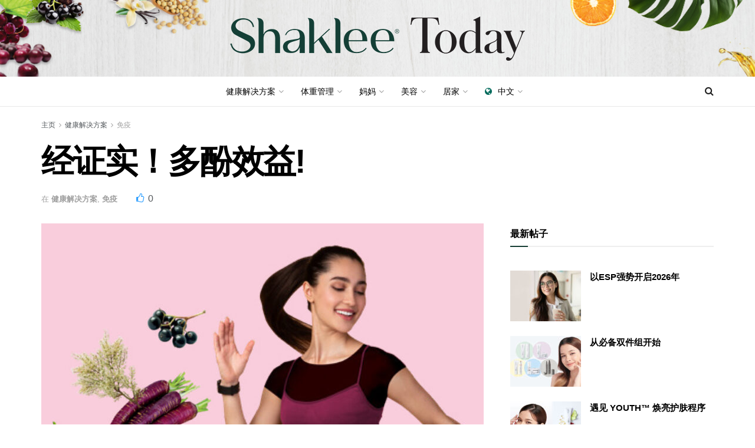

--- FILE ---
content_type: text/html; charset=UTF-8
request_url: https://www.shakleetoday.my/zh/proven-polyphenols-work-cn/
body_size: 29300
content:
<!doctype html>
<!--[if lt IE 7]> <html class="no-js lt-ie9 lt-ie8 lt-ie7" lang="zh-CN"> <![endif]-->
<!--[if IE 7]>    <html class="no-js lt-ie9 lt-ie8" lang="zh-CN"> <![endif]-->
<!--[if IE 8]>    <html class="no-js lt-ie9" lang="zh-CN"> <![endif]-->
<!--[if IE 9]>    <html class="no-js lt-ie10" lang="zh-CN"> <![endif]-->
<!--[if gt IE 8]><!--> <html class="no-js" lang="zh-CN"> <!--<![endif]-->
<head>
    <meta http-equiv="Content-Type" content="text/html; charset=UTF-8" />
    <meta name='viewport' content='width=device-width, initial-scale=1, user-scalable=yes' />
    <link rel="profile" href="http://gmpg.org/xfn/11" />
    <link rel="pingback" href="https://www.shakleetoday.my/xmlrpc.php" />
    <meta name='robots' content='index, follow, max-image-preview:large, max-snippet:-1, max-video-preview:-1' />
<link rel="alternate" href="https://www.shakleetoday.my/proven-polyphenols-work/" hreflang="en" />
<link rel="alternate" href="https://www.shakleetoday.my/ms/proven-polyphenols-work-bm/" hreflang="ms" />
<link rel="alternate" href="https://www.shakleetoday.my/zh/proven-polyphenols-work-cn/" hreflang="zh" />
			<script type="text/javascript">
			  var jnews_ajax_url = '/zh/?ajax-request=jnews'
			</script>
			<script type="text/javascript">;window.jnews=window.jnews||{},window.jnews.library=window.jnews.library||{},window.jnews.library=function(){"use strict";var e=this;e.win=window,e.doc=document,e.noop=function(){},e.globalBody=e.doc.getElementsByTagName("body")[0],e.globalBody=e.globalBody?e.globalBody:e.doc,e.win.jnewsDataStorage=e.win.jnewsDataStorage||{_storage:new WeakMap,put:function(e,t,n){this._storage.has(e)||this._storage.set(e,new Map),this._storage.get(e).set(t,n)},get:function(e,t){return this._storage.get(e).get(t)},has:function(e,t){return this._storage.has(e)&&this._storage.get(e).has(t)},remove:function(e,t){var n=this._storage.get(e).delete(t);return 0===!this._storage.get(e).size&&this._storage.delete(e),n}},e.windowWidth=function(){return e.win.innerWidth||e.docEl.clientWidth||e.globalBody.clientWidth},e.windowHeight=function(){return e.win.innerHeight||e.docEl.clientHeight||e.globalBody.clientHeight},e.requestAnimationFrame=e.win.requestAnimationFrame||e.win.webkitRequestAnimationFrame||e.win.mozRequestAnimationFrame||e.win.msRequestAnimationFrame||window.oRequestAnimationFrame||function(e){return setTimeout(e,1e3/60)},e.cancelAnimationFrame=e.win.cancelAnimationFrame||e.win.webkitCancelAnimationFrame||e.win.webkitCancelRequestAnimationFrame||e.win.mozCancelAnimationFrame||e.win.msCancelRequestAnimationFrame||e.win.oCancelRequestAnimationFrame||function(e){clearTimeout(e)},e.classListSupport="classList"in document.createElement("_"),e.hasClass=e.classListSupport?function(e,t){return e.classList.contains(t)}:function(e,t){return e.className.indexOf(t)>=0},e.addClass=e.classListSupport?function(t,n){e.hasClass(t,n)||t.classList.add(n)}:function(t,n){e.hasClass(t,n)||(t.className+=" "+n)},e.removeClass=e.classListSupport?function(t,n){e.hasClass(t,n)&&t.classList.remove(n)}:function(t,n){e.hasClass(t,n)&&(t.className=t.className.replace(n,""))},e.objKeys=function(e){var t=[];for(var n in e)Object.prototype.hasOwnProperty.call(e,n)&&t.push(n);return t},e.isObjectSame=function(e,t){var n=!0;return JSON.stringify(e)!==JSON.stringify(t)&&(n=!1),n},e.extend=function(){for(var e,t,n,o=arguments[0]||{},i=1,a=arguments.length;i<a;i++)if(null!==(e=arguments[i]))for(t in e)o!==(n=e[t])&&void 0!==n&&(o[t]=n);return o},e.dataStorage=e.win.jnewsDataStorage,e.isVisible=function(e){return 0!==e.offsetWidth&&0!==e.offsetHeight||e.getBoundingClientRect().length},e.getHeight=function(e){return e.offsetHeight||e.clientHeight||e.getBoundingClientRect().height},e.getWidth=function(e){return e.offsetWidth||e.clientWidth||e.getBoundingClientRect().width},e.supportsPassive=!1;try{var t=Object.defineProperty({},"passive",{get:function(){e.supportsPassive=!0}});"createEvent"in e.doc?e.win.addEventListener("test",null,t):"fireEvent"in e.doc&&e.win.attachEvent("test",null)}catch(e){}e.passiveOption=!!e.supportsPassive&&{passive:!0},e.setStorage=function(e,t){e="jnews-"+e;var n={expired:Math.floor(((new Date).getTime()+432e5)/1e3)};t=Object.assign(n,t);localStorage.setItem(e,JSON.stringify(t))},e.getStorage=function(e){e="jnews-"+e;var t=localStorage.getItem(e);return null!==t&&0<t.length?JSON.parse(localStorage.getItem(e)):{}},e.expiredStorage=function(){var t,n="jnews-";for(var o in localStorage)o.indexOf(n)>-1&&"undefined"!==(t=e.getStorage(o.replace(n,""))).expired&&t.expired<Math.floor((new Date).getTime()/1e3)&&localStorage.removeItem(o)},e.addEvents=function(t,n,o){for(var i in n){var a=["touchstart","touchmove"].indexOf(i)>=0&&!o&&e.passiveOption;"createEvent"in e.doc?t.addEventListener(i,n[i],a):"fireEvent"in e.doc&&t.attachEvent("on"+i,n[i])}},e.removeEvents=function(t,n){for(var o in n)"createEvent"in e.doc?t.removeEventListener(o,n[o]):"fireEvent"in e.doc&&t.detachEvent("on"+o,n[o])},e.triggerEvents=function(t,n,o){var i;o=o||{detail:null};return"createEvent"in e.doc?(!(i=e.doc.createEvent("CustomEvent")||new CustomEvent(n)).initCustomEvent||i.initCustomEvent(n,!0,!1,o),void t.dispatchEvent(i)):"fireEvent"in e.doc?((i=e.doc.createEventObject()).eventType=n,void t.fireEvent("on"+i.eventType,i)):void 0},e.getParents=function(t,n){void 0===n&&(n=e.doc);for(var o=[],i=t.parentNode,a=!1;!a;)if(i){var r=i;r.querySelectorAll(n).length?a=!0:(o.push(r),i=r.parentNode)}else o=[],a=!0;return o},e.forEach=function(e,t,n){for(var o=0,i=e.length;o<i;o++)t.call(n,e[o],o)},e.getText=function(e){return e.innerText||e.textContent},e.setText=function(e,t){var n="object"==typeof t?t.innerText||t.textContent:t;e.innerText&&(e.innerText=n),e.textContent&&(e.textContent=n)},e.httpBuildQuery=function(t){return e.objKeys(t).reduce(function t(n){var o=arguments.length>1&&void 0!==arguments[1]?arguments[1]:null;return function(i,a){var r=n[a];a=encodeURIComponent(a);var s=o?"".concat(o,"[").concat(a,"]"):a;return null==r||"function"==typeof r?(i.push("".concat(s,"=")),i):["number","boolean","string"].includes(typeof r)?(i.push("".concat(s,"=").concat(encodeURIComponent(r))),i):(i.push(e.objKeys(r).reduce(t(r,s),[]).join("&")),i)}}(t),[]).join("&")},e.get=function(t,n,o,i){return o="function"==typeof o?o:e.noop,e.ajax("GET",t,n,o,i)},e.post=function(t,n,o,i){return o="function"==typeof o?o:e.noop,e.ajax("POST",t,n,o,i)},e.ajax=function(t,n,o,i,a){var r=new XMLHttpRequest,s=n,c=e.httpBuildQuery(o);if(t=-1!=["GET","POST"].indexOf(t)?t:"GET",r.open(t,s+("GET"==t?"?"+c:""),!0),"POST"==t&&r.setRequestHeader("Content-type","application/x-www-form-urlencoded"),r.setRequestHeader("X-Requested-With","XMLHttpRequest"),r.onreadystatechange=function(){4===r.readyState&&200<=r.status&&300>r.status&&"function"==typeof i&&i.call(void 0,r.response)},void 0!==a&&!a){return{xhr:r,send:function(){r.send("POST"==t?c:null)}}}return r.send("POST"==t?c:null),{xhr:r}},e.scrollTo=function(t,n,o){function i(e,t,n){this.start=this.position(),this.change=e-this.start,this.currentTime=0,this.increment=20,this.duration=void 0===n?500:n,this.callback=t,this.finish=!1,this.animateScroll()}return Math.easeInOutQuad=function(e,t,n,o){return(e/=o/2)<1?n/2*e*e+t:-n/2*(--e*(e-2)-1)+t},i.prototype.stop=function(){this.finish=!0},i.prototype.move=function(t){e.doc.documentElement.scrollTop=t,e.globalBody.parentNode.scrollTop=t,e.globalBody.scrollTop=t},i.prototype.position=function(){return e.doc.documentElement.scrollTop||e.globalBody.parentNode.scrollTop||e.globalBody.scrollTop},i.prototype.animateScroll=function(){this.currentTime+=this.increment;var t=Math.easeInOutQuad(this.currentTime,this.start,this.change,this.duration);this.move(t),this.currentTime<this.duration&&!this.finish?e.requestAnimationFrame.call(e.win,this.animateScroll.bind(this)):this.callback&&"function"==typeof this.callback&&this.callback()},new i(t,n,o)},e.unwrap=function(t){var n,o=t;e.forEach(t,(function(e,t){n?n+=e:n=e})),o.replaceWith(n)},e.performance={start:function(e){performance.mark(e+"Start")},stop:function(e){performance.mark(e+"End"),performance.measure(e,e+"Start",e+"End")}},e.fps=function(){var t=0,n=0,o=0;!function(){var i=t=0,a=0,r=0,s=document.getElementById("fpsTable"),c=function(t){void 0===document.getElementsByTagName("body")[0]?e.requestAnimationFrame.call(e.win,(function(){c(t)})):document.getElementsByTagName("body")[0].appendChild(t)};null===s&&((s=document.createElement("div")).style.position="fixed",s.style.top="120px",s.style.left="10px",s.style.width="100px",s.style.height="20px",s.style.border="1px solid black",s.style.fontSize="11px",s.style.zIndex="100000",s.style.backgroundColor="white",s.id="fpsTable",c(s));var l=function(){o++,n=Date.now(),(a=(o/(r=(n-t)/1e3)).toPrecision(2))!=i&&(i=a,s.innerHTML=i+"fps"),1<r&&(t=n,o=0),e.requestAnimationFrame.call(e.win,l)};l()}()},e.instr=function(e,t){for(var n=0;n<t.length;n++)if(-1!==e.toLowerCase().indexOf(t[n].toLowerCase()))return!0},e.winLoad=function(t,n){function o(o){if("complete"===e.doc.readyState||"interactive"===e.doc.readyState)return!o||n?setTimeout(t,n||1):t(o),1}o()||e.addEvents(e.win,{load:o})},e.docReady=function(t,n){function o(o){if("complete"===e.doc.readyState||"interactive"===e.doc.readyState)return!o||n?setTimeout(t,n||1):t(o),1}o()||e.addEvents(e.doc,{DOMContentLoaded:o})},e.fireOnce=function(){e.docReady((function(){e.assets=e.assets||[],e.assets.length&&(e.boot(),e.load_assets())}),50)},e.boot=function(){e.length&&e.doc.querySelectorAll("style[media]").forEach((function(e){"not all"==e.getAttribute("media")&&e.removeAttribute("media")}))},e.create_js=function(t,n){var o=e.doc.createElement("script");switch(o.setAttribute("src",t),n){case"defer":o.setAttribute("defer",!0);break;case"async":o.setAttribute("async",!0);break;case"deferasync":o.setAttribute("defer",!0),o.setAttribute("async",!0)}e.globalBody.appendChild(o)},e.load_assets=function(){"object"==typeof e.assets&&e.forEach(e.assets.slice(0),(function(t,n){var o="";t.defer&&(o+="defer"),t.async&&(o+="async"),e.create_js(t.url,o);var i=e.assets.indexOf(t);i>-1&&e.assets.splice(i,1)})),e.assets=jnewsoption.au_scripts=window.jnewsads=[]},e.setCookie=function(e,t,n){var o="";if(n){var i=new Date;i.setTime(i.getTime()+24*n*60*60*1e3),o="; expires="+i.toUTCString()}document.cookie=e+"="+(t||"")+o+"; path=/"},e.getCookie=function(e){for(var t=e+"=",n=document.cookie.split(";"),o=0;o<n.length;o++){for(var i=n[o];" "==i.charAt(0);)i=i.substring(1,i.length);if(0==i.indexOf(t))return i.substring(t.length,i.length)}return null},e.eraseCookie=function(e){document.cookie=e+"=; Path=/; Expires=Thu, 01 Jan 1970 00:00:01 GMT;"},e.docReady((function(){e.globalBody=e.globalBody==e.doc?e.doc.getElementsByTagName("body")[0]:e.globalBody,e.globalBody=e.globalBody?e.globalBody:e.doc})),e.winLoad((function(){e.winLoad((function(){var t=!1;if(void 0!==window.jnewsadmin)if(void 0!==window.file_version_checker){var n=e.objKeys(window.file_version_checker);n.length?n.forEach((function(e){t||"10.0.4"===window.file_version_checker[e]||(t=!0)})):t=!0}else t=!0;t&&(window.jnewsHelper.getMessage(),window.jnewsHelper.getNotice())}),2500)}))},window.jnews.library=new window.jnews.library;</script>
	<!-- This site is optimized with the Yoast SEO plugin v26.6 - https://yoast.com/wordpress/plugins/seo/ -->
	<title>经证实！多酚效益! - Shaklee Today</title>
	<meta name="description" content="在这次深度分析的最后一部分，我们将从科学的角度证明多酚如何改善您的健康。" />
	<link rel="canonical" href="https://www.shakleetoday.my/zh/proven-polyphenols-work-cn/" />
	<meta property="og:locale" content="zh_CN" />
	<meta property="og:locale:alternate" content="en_GB" />
	<meta property="og:locale:alternate" content="ms_MY" />
	<meta property="og:type" content="article" />
	<meta property="og:title" content="经证实！多酚效益! - Shaklee Today" />
	<meta property="og:description" content="在这次深度分析的最后一部分，我们将从科学的角度证明多酚如何改善您的健康。" />
	<meta property="og:url" content="https://www.shakleetoday.my/zh/proven-polyphenols-work-cn/" />
	<meta property="og:site_name" content="Shaklee Today" />
	<meta property="article:publisher" content="https://www.facebook.com/shakleeproductsmalaysia" />
	<meta property="article:published_time" content="2023-09-14T17:00:22+00:00" />
	<meta property="article:modified_time" content="2025-10-17T14:00:33+00:00" />
	<meta property="og:image" content="https://www.shakleetoday.my/wp-content/uploads/2023/12/Polyphenols_t.jpg" />
	<meta property="og:image:width" content="1400" />
	<meta property="og:image:height" content="2098" />
	<meta property="og:image:type" content="image/jpeg" />
	<meta name="author" content="admin" />
	<meta name="twitter:card" content="summary_large_image" />
	<meta name="twitter:label1" content="作者" />
	<meta name="twitter:data1" content="admin" />
	<meta name="twitter:label2" content="预计阅读时间" />
	<meta name="twitter:data2" content="2 分" />
	<script type="application/ld+json" class="yoast-schema-graph">{"@context":"https://schema.org","@graph":[{"@type":"Article","@id":"https://www.shakleetoday.my/zh/proven-polyphenols-work-cn/#article","isPartOf":{"@id":"https://www.shakleetoday.my/zh/proven-polyphenols-work-cn/"},"author":{"name":"admin","@id":"https://www.shakleetoday.my/zh/homepage-cn/#/schema/person/4eedc41be57593706cc971eb64e6f246"},"headline":"经证实！多酚效益!","datePublished":"2023-09-14T17:00:22+00:00","dateModified":"2025-10-17T14:00:33+00:00","mainEntityOfPage":{"@id":"https://www.shakleetoday.my/zh/proven-polyphenols-work-cn/"},"wordCount":465,"publisher":{"@id":"https://www.shakleetoday.my/zh/homepage-cn/#organization"},"image":{"@id":"https://www.shakleetoday.my/zh/proven-polyphenols-work-cn/#primaryimage"},"thumbnailUrl":"https://www.shakleetoday.my/wp-content/uploads/2023/12/Polyphenols_t.jpg","keywords":["充满活力","多酚","抗氧化剂","植物性成分","每日剂量"],"articleSection":["健康解决方案","免疫"],"inLanguage":"zh-Hans"},{"@type":"WebPage","@id":"https://www.shakleetoday.my/zh/proven-polyphenols-work-cn/","url":"https://www.shakleetoday.my/zh/proven-polyphenols-work-cn/","name":"经证实！多酚效益! - Shaklee Today","isPartOf":{"@id":"https://www.shakleetoday.my/zh/homepage-cn/#website"},"primaryImageOfPage":{"@id":"https://www.shakleetoday.my/zh/proven-polyphenols-work-cn/#primaryimage"},"image":{"@id":"https://www.shakleetoday.my/zh/proven-polyphenols-work-cn/#primaryimage"},"thumbnailUrl":"https://www.shakleetoday.my/wp-content/uploads/2023/12/Polyphenols_t.jpg","datePublished":"2023-09-14T17:00:22+00:00","dateModified":"2025-10-17T14:00:33+00:00","description":"在这次深度分析的最后一部分，我们将从科学的角度证明多酚如何改善您的健康。","breadcrumb":{"@id":"https://www.shakleetoday.my/zh/proven-polyphenols-work-cn/#breadcrumb"},"inLanguage":"zh-Hans","potentialAction":[{"@type":"ReadAction","target":["https://www.shakleetoday.my/zh/proven-polyphenols-work-cn/"]}]},{"@type":"ImageObject","inLanguage":"zh-Hans","@id":"https://www.shakleetoday.my/zh/proven-polyphenols-work-cn/#primaryimage","url":"https://www.shakleetoday.my/wp-content/uploads/2023/12/Polyphenols_t.jpg","contentUrl":"https://www.shakleetoday.my/wp-content/uploads/2023/12/Polyphenols_t.jpg","width":1400,"height":2098},{"@type":"BreadcrumbList","@id":"https://www.shakleetoday.my/zh/proven-polyphenols-work-cn/#breadcrumb","itemListElement":[{"@type":"ListItem","position":1,"name":"Home","item":"https://www.shakleetoday.my/zh/homepage-cn/"},{"@type":"ListItem","position":2,"name":"经证实！多酚效益!"}]},{"@type":"WebSite","@id":"https://www.shakleetoday.my/zh/homepage-cn/#website","url":"https://www.shakleetoday.my/zh/homepage-cn/","name":"Shaklee Today","description":"New Way of Experience","publisher":{"@id":"https://www.shakleetoday.my/zh/homepage-cn/#organization"},"potentialAction":[{"@type":"SearchAction","target":{"@type":"EntryPoint","urlTemplate":"https://www.shakleetoday.my/zh/homepage-cn/?s={search_term_string}"},"query-input":{"@type":"PropertyValueSpecification","valueRequired":true,"valueName":"search_term_string"}}],"inLanguage":"zh-Hans"},{"@type":"Organization","@id":"https://www.shakleetoday.my/zh/homepage-cn/#organization","name":"Shaklee Today","url":"https://www.shakleetoday.my/zh/homepage-cn/","logo":{"@type":"ImageObject","inLanguage":"zh-Hans","@id":"https://www.shakleetoday.my/zh/homepage-cn/#/schema/logo/image/","url":"https://www.shakleetoday.my/wp-content/uploads/2025/05/new-shaklee-logo-500.png","contentUrl":"https://www.shakleetoday.my/wp-content/uploads/2025/05/new-shaklee-logo-500.png","width":500,"height":111,"caption":"Shaklee Today"},"image":{"@id":"https://www.shakleetoday.my/zh/homepage-cn/#/schema/logo/image/"},"sameAs":["https://www.facebook.com/shakleeproductsmalaysia"]},{"@type":"Person","@id":"https://www.shakleetoday.my/zh/homepage-cn/#/schema/person/4eedc41be57593706cc971eb64e6f246","name":"admin","image":{"@type":"ImageObject","inLanguage":"zh-Hans","@id":"https://www.shakleetoday.my/zh/homepage-cn/#/schema/person/image/","url":"https://secure.gravatar.com/avatar/e1c55ed333dc51d6f2a1b696a5b4b3e8e2abc9ce12f9874a1b7b692767746998?s=96&d=mm&r=g","contentUrl":"https://secure.gravatar.com/avatar/e1c55ed333dc51d6f2a1b696a5b4b3e8e2abc9ce12f9874a1b7b692767746998?s=96&d=mm&r=g","caption":"admin"},"sameAs":["https://www.shakleetoday.my"],"url":"https://www.shakleetoday.my/zh/author/shakleeadm/"}]}</script>
	<!-- / Yoast SEO plugin. -->


<link rel='dns-prefetch' href='//platform-api.sharethis.com' />
<link rel='dns-prefetch' href='//www.googletagmanager.com' />
<link rel="alternate" type="application/rss+xml" title="Shaklee Today &raquo; Feed" href="https://www.shakleetoday.my/zh/feed/" />
<link rel="alternate" title="oEmbed (JSON)" type="application/json+oembed" href="https://www.shakleetoday.my/wp-json/oembed/1.0/embed?url=https%3A%2F%2Fwww.shakleetoday.my%2Fzh%2Fproven-polyphenols-work-cn%2F&#038;lang=zh" />
<link rel="alternate" title="oEmbed (XML)" type="text/xml+oembed" href="https://www.shakleetoday.my/wp-json/oembed/1.0/embed?url=https%3A%2F%2Fwww.shakleetoday.my%2Fzh%2Fproven-polyphenols-work-cn%2F&#038;format=xml&#038;lang=zh" />
<style id='wp-img-auto-sizes-contain-inline-css' type='text/css'>
img:is([sizes=auto i],[sizes^="auto," i]){contain-intrinsic-size:3000px 1500px}
/*# sourceURL=wp-img-auto-sizes-contain-inline-css */
</style>

<style id='wp-emoji-styles-inline-css' type='text/css'>

	img.wp-smiley, img.emoji {
		display: inline !important;
		border: none !important;
		box-shadow: none !important;
		height: 1em !important;
		width: 1em !important;
		margin: 0 0.07em !important;
		vertical-align: -0.1em !important;
		background: none !important;
		padding: 0 !important;
	}
/*# sourceURL=wp-emoji-styles-inline-css */
</style>
<link rel='stylesheet' id='wp-block-library-css' href='https://www.shakleetoday.my/wp-includes/css/dist/block-library/style.min.css?ver=6.9' type='text/css' media='all' />
<style id='global-styles-inline-css' type='text/css'>
:root{--wp--preset--aspect-ratio--square: 1;--wp--preset--aspect-ratio--4-3: 4/3;--wp--preset--aspect-ratio--3-4: 3/4;--wp--preset--aspect-ratio--3-2: 3/2;--wp--preset--aspect-ratio--2-3: 2/3;--wp--preset--aspect-ratio--16-9: 16/9;--wp--preset--aspect-ratio--9-16: 9/16;--wp--preset--color--black: #000000;--wp--preset--color--cyan-bluish-gray: #abb8c3;--wp--preset--color--white: #ffffff;--wp--preset--color--pale-pink: #f78da7;--wp--preset--color--vivid-red: #cf2e2e;--wp--preset--color--luminous-vivid-orange: #ff6900;--wp--preset--color--luminous-vivid-amber: #fcb900;--wp--preset--color--light-green-cyan: #7bdcb5;--wp--preset--color--vivid-green-cyan: #00d084;--wp--preset--color--pale-cyan-blue: #8ed1fc;--wp--preset--color--vivid-cyan-blue: #0693e3;--wp--preset--color--vivid-purple: #9b51e0;--wp--preset--gradient--vivid-cyan-blue-to-vivid-purple: linear-gradient(135deg,rgb(6,147,227) 0%,rgb(155,81,224) 100%);--wp--preset--gradient--light-green-cyan-to-vivid-green-cyan: linear-gradient(135deg,rgb(122,220,180) 0%,rgb(0,208,130) 100%);--wp--preset--gradient--luminous-vivid-amber-to-luminous-vivid-orange: linear-gradient(135deg,rgb(252,185,0) 0%,rgb(255,105,0) 100%);--wp--preset--gradient--luminous-vivid-orange-to-vivid-red: linear-gradient(135deg,rgb(255,105,0) 0%,rgb(207,46,46) 100%);--wp--preset--gradient--very-light-gray-to-cyan-bluish-gray: linear-gradient(135deg,rgb(238,238,238) 0%,rgb(169,184,195) 100%);--wp--preset--gradient--cool-to-warm-spectrum: linear-gradient(135deg,rgb(74,234,220) 0%,rgb(151,120,209) 20%,rgb(207,42,186) 40%,rgb(238,44,130) 60%,rgb(251,105,98) 80%,rgb(254,248,76) 100%);--wp--preset--gradient--blush-light-purple: linear-gradient(135deg,rgb(255,206,236) 0%,rgb(152,150,240) 100%);--wp--preset--gradient--blush-bordeaux: linear-gradient(135deg,rgb(254,205,165) 0%,rgb(254,45,45) 50%,rgb(107,0,62) 100%);--wp--preset--gradient--luminous-dusk: linear-gradient(135deg,rgb(255,203,112) 0%,rgb(199,81,192) 50%,rgb(65,88,208) 100%);--wp--preset--gradient--pale-ocean: linear-gradient(135deg,rgb(255,245,203) 0%,rgb(182,227,212) 50%,rgb(51,167,181) 100%);--wp--preset--gradient--electric-grass: linear-gradient(135deg,rgb(202,248,128) 0%,rgb(113,206,126) 100%);--wp--preset--gradient--midnight: linear-gradient(135deg,rgb(2,3,129) 0%,rgb(40,116,252) 100%);--wp--preset--font-size--small: 13px;--wp--preset--font-size--medium: 20px;--wp--preset--font-size--large: 36px;--wp--preset--font-size--x-large: 42px;--wp--preset--spacing--20: 0.44rem;--wp--preset--spacing--30: 0.67rem;--wp--preset--spacing--40: 1rem;--wp--preset--spacing--50: 1.5rem;--wp--preset--spacing--60: 2.25rem;--wp--preset--spacing--70: 3.38rem;--wp--preset--spacing--80: 5.06rem;--wp--preset--shadow--natural: 6px 6px 9px rgba(0, 0, 0, 0.2);--wp--preset--shadow--deep: 12px 12px 50px rgba(0, 0, 0, 0.4);--wp--preset--shadow--sharp: 6px 6px 0px rgba(0, 0, 0, 0.2);--wp--preset--shadow--outlined: 6px 6px 0px -3px rgb(255, 255, 255), 6px 6px rgb(0, 0, 0);--wp--preset--shadow--crisp: 6px 6px 0px rgb(0, 0, 0);}:where(.is-layout-flex){gap: 0.5em;}:where(.is-layout-grid){gap: 0.5em;}body .is-layout-flex{display: flex;}.is-layout-flex{flex-wrap: wrap;align-items: center;}.is-layout-flex > :is(*, div){margin: 0;}body .is-layout-grid{display: grid;}.is-layout-grid > :is(*, div){margin: 0;}:where(.wp-block-columns.is-layout-flex){gap: 2em;}:where(.wp-block-columns.is-layout-grid){gap: 2em;}:where(.wp-block-post-template.is-layout-flex){gap: 1.25em;}:where(.wp-block-post-template.is-layout-grid){gap: 1.25em;}.has-black-color{color: var(--wp--preset--color--black) !important;}.has-cyan-bluish-gray-color{color: var(--wp--preset--color--cyan-bluish-gray) !important;}.has-white-color{color: var(--wp--preset--color--white) !important;}.has-pale-pink-color{color: var(--wp--preset--color--pale-pink) !important;}.has-vivid-red-color{color: var(--wp--preset--color--vivid-red) !important;}.has-luminous-vivid-orange-color{color: var(--wp--preset--color--luminous-vivid-orange) !important;}.has-luminous-vivid-amber-color{color: var(--wp--preset--color--luminous-vivid-amber) !important;}.has-light-green-cyan-color{color: var(--wp--preset--color--light-green-cyan) !important;}.has-vivid-green-cyan-color{color: var(--wp--preset--color--vivid-green-cyan) !important;}.has-pale-cyan-blue-color{color: var(--wp--preset--color--pale-cyan-blue) !important;}.has-vivid-cyan-blue-color{color: var(--wp--preset--color--vivid-cyan-blue) !important;}.has-vivid-purple-color{color: var(--wp--preset--color--vivid-purple) !important;}.has-black-background-color{background-color: var(--wp--preset--color--black) !important;}.has-cyan-bluish-gray-background-color{background-color: var(--wp--preset--color--cyan-bluish-gray) !important;}.has-white-background-color{background-color: var(--wp--preset--color--white) !important;}.has-pale-pink-background-color{background-color: var(--wp--preset--color--pale-pink) !important;}.has-vivid-red-background-color{background-color: var(--wp--preset--color--vivid-red) !important;}.has-luminous-vivid-orange-background-color{background-color: var(--wp--preset--color--luminous-vivid-orange) !important;}.has-luminous-vivid-amber-background-color{background-color: var(--wp--preset--color--luminous-vivid-amber) !important;}.has-light-green-cyan-background-color{background-color: var(--wp--preset--color--light-green-cyan) !important;}.has-vivid-green-cyan-background-color{background-color: var(--wp--preset--color--vivid-green-cyan) !important;}.has-pale-cyan-blue-background-color{background-color: var(--wp--preset--color--pale-cyan-blue) !important;}.has-vivid-cyan-blue-background-color{background-color: var(--wp--preset--color--vivid-cyan-blue) !important;}.has-vivid-purple-background-color{background-color: var(--wp--preset--color--vivid-purple) !important;}.has-black-border-color{border-color: var(--wp--preset--color--black) !important;}.has-cyan-bluish-gray-border-color{border-color: var(--wp--preset--color--cyan-bluish-gray) !important;}.has-white-border-color{border-color: var(--wp--preset--color--white) !important;}.has-pale-pink-border-color{border-color: var(--wp--preset--color--pale-pink) !important;}.has-vivid-red-border-color{border-color: var(--wp--preset--color--vivid-red) !important;}.has-luminous-vivid-orange-border-color{border-color: var(--wp--preset--color--luminous-vivid-orange) !important;}.has-luminous-vivid-amber-border-color{border-color: var(--wp--preset--color--luminous-vivid-amber) !important;}.has-light-green-cyan-border-color{border-color: var(--wp--preset--color--light-green-cyan) !important;}.has-vivid-green-cyan-border-color{border-color: var(--wp--preset--color--vivid-green-cyan) !important;}.has-pale-cyan-blue-border-color{border-color: var(--wp--preset--color--pale-cyan-blue) !important;}.has-vivid-cyan-blue-border-color{border-color: var(--wp--preset--color--vivid-cyan-blue) !important;}.has-vivid-purple-border-color{border-color: var(--wp--preset--color--vivid-purple) !important;}.has-vivid-cyan-blue-to-vivid-purple-gradient-background{background: var(--wp--preset--gradient--vivid-cyan-blue-to-vivid-purple) !important;}.has-light-green-cyan-to-vivid-green-cyan-gradient-background{background: var(--wp--preset--gradient--light-green-cyan-to-vivid-green-cyan) !important;}.has-luminous-vivid-amber-to-luminous-vivid-orange-gradient-background{background: var(--wp--preset--gradient--luminous-vivid-amber-to-luminous-vivid-orange) !important;}.has-luminous-vivid-orange-to-vivid-red-gradient-background{background: var(--wp--preset--gradient--luminous-vivid-orange-to-vivid-red) !important;}.has-very-light-gray-to-cyan-bluish-gray-gradient-background{background: var(--wp--preset--gradient--very-light-gray-to-cyan-bluish-gray) !important;}.has-cool-to-warm-spectrum-gradient-background{background: var(--wp--preset--gradient--cool-to-warm-spectrum) !important;}.has-blush-light-purple-gradient-background{background: var(--wp--preset--gradient--blush-light-purple) !important;}.has-blush-bordeaux-gradient-background{background: var(--wp--preset--gradient--blush-bordeaux) !important;}.has-luminous-dusk-gradient-background{background: var(--wp--preset--gradient--luminous-dusk) !important;}.has-pale-ocean-gradient-background{background: var(--wp--preset--gradient--pale-ocean) !important;}.has-electric-grass-gradient-background{background: var(--wp--preset--gradient--electric-grass) !important;}.has-midnight-gradient-background{background: var(--wp--preset--gradient--midnight) !important;}.has-small-font-size{font-size: var(--wp--preset--font-size--small) !important;}.has-medium-font-size{font-size: var(--wp--preset--font-size--medium) !important;}.has-large-font-size{font-size: var(--wp--preset--font-size--large) !important;}.has-x-large-font-size{font-size: var(--wp--preset--font-size--x-large) !important;}
/*# sourceURL=global-styles-inline-css */
</style>

<style id='classic-theme-styles-inline-css' type='text/css'>
/*! This file is auto-generated */
.wp-block-button__link{color:#fff;background-color:#32373c;border-radius:9999px;box-shadow:none;text-decoration:none;padding:calc(.667em + 2px) calc(1.333em + 2px);font-size:1.125em}.wp-block-file__button{background:#32373c;color:#fff;text-decoration:none}
/*# sourceURL=/wp-includes/css/classic-themes.min.css */
</style>
<link rel='stylesheet' id='share-this-share-buttons-sticky-css' href='https://www.shakleetoday.my/wp-content/plugins/sharethis-share-buttons/css/mu-style.css?ver=1759802866' type='text/css' media='all' />
<link rel='stylesheet' id='js_composer_front-css' href='https://www.shakleetoday.my/wp-content/plugins/js_composer/assets/css/js_composer.min.css?ver=8.7.2' type='text/css' media='all' />
<link rel='stylesheet' id='jnews-push-notification-css' href='https://www.shakleetoday.my/wp-content/plugins/jnews-push-notification/assets/css/plugin.css?ver=12.0.0' type='text/css' media='all' />
<link rel='stylesheet' id='font-awesome-css' href='https://www.shakleetoday.my/wp-content/themes/jnews/assets/fonts/font-awesome/font-awesome.min.css?ver=12.0.3' type='text/css' media='all' />
<link rel='stylesheet' id='jnews-frontend-css' href='https://www.shakleetoday.my/wp-content/themes/jnews/assets/dist/frontend.min.css?ver=12.0.3' type='text/css' media='all' />
<link rel='stylesheet' id='jnews-js-composer-css' href='https://www.shakleetoday.my/wp-content/themes/jnews/assets/css/js-composer-frontend.css?ver=12.0.3' type='text/css' media='all' />
<link rel='stylesheet' id='jnews-style-css' href='https://www.shakleetoday.my/wp-content/themes/jnews/style.css?ver=12.0.3' type='text/css' media='all' />
<link rel='stylesheet' id='jnews-darkmode-css' href='https://www.shakleetoday.my/wp-content/themes/jnews/assets/css/darkmode.css?ver=12.0.3' type='text/css' media='all' />
<script type="text/javascript" src="//platform-api.sharethis.com/js/sharethis.js?ver=2.3.6#property=68e476111ac50b35b251d8df&amp;product=sticky-buttons&amp;source=sharethis-share-buttons-wordpress" id="share-this-share-buttons-mu-js"></script>
<script type="text/javascript" src="https://www.googletagmanager.com/gtag/js?id=G-6XCPL2X1HP" id="jnews-google-tag-manager-js" defer></script>
<script type="text/javascript" id="jnews-google-tag-manager-js-after">
/* <![CDATA[ */
				window.addEventListener('DOMContentLoaded', function() {
					(function() {
						window.dataLayer = window.dataLayer || [];
						function gtag(){dataLayer.push(arguments);}
						gtag('js', new Date());
						gtag('config', 'G-6XCPL2X1HP');
					})();
				});
				
//# sourceURL=jnews-google-tag-manager-js-after
/* ]]> */
</script>
<script type="text/javascript" src="https://www.shakleetoday.my/wp-includes/js/jquery/jquery.min.js?ver=3.7.1" id="jquery-core-js"></script>
<script type="text/javascript" src="https://www.shakleetoday.my/wp-includes/js/jquery/jquery-migrate.min.js?ver=3.4.1" id="jquery-migrate-js"></script>
<script></script><link rel="https://api.w.org/" href="https://www.shakleetoday.my/wp-json/" /><link rel="alternate" title="JSON" type="application/json" href="https://www.shakleetoday.my/wp-json/wp/v2/posts/8686" /><link rel="EditURI" type="application/rsd+xml" title="RSD" href="https://www.shakleetoday.my/xmlrpc.php?rsd" />
<meta name="generator" content="WordPress 6.9" />
<link rel='shortlink' href='https://www.shakleetoday.my/?p=8686' />
<meta name="generator" content="Powered by WPBakery Page Builder - drag and drop page builder for WordPress."/>
<script type='application/ld+json'>{"@context":"http:\/\/schema.org","@type":"Organization","@id":"https:\/\/www.shakleetoday.my\/#organization","url":"https:\/\/www.shakleetoday.my\/","name":"","logo":{"@type":"ImageObject","url":""},"sameAs":["https:\/\/www.facebook.com\/shakleeproductsmalaysia\/","https:\/\/www.instagram.com\/shakleeproductsmalaysia\/","https:\/\/www.youtube.com\/shakleeproductsmalaysia"]}</script>
<script type='application/ld+json'>{"@context":"http:\/\/schema.org","@type":"WebSite","@id":"https:\/\/www.shakleetoday.my\/#website","url":"https:\/\/www.shakleetoday.my\/","name":"","potentialAction":{"@type":"SearchAction","target":"https:\/\/www.shakleetoday.my\/?s={search_term_string}","query-input":"required name=search_term_string"}}</script>
<style id="jeg_dynamic_css" type="text/css" data-type="jeg_custom-css">body { --j-accent-color : #173e35; } a, .jeg_menu_style_5>li>a:hover, .jeg_menu_style_5>li.sfHover>a, .jeg_menu_style_5>li.current-menu-item>a, .jeg_menu_style_5>li.current-menu-ancestor>a, .jeg_navbar .jeg_menu:not(.jeg_main_menu)>li>a:hover, .jeg_midbar .jeg_menu:not(.jeg_main_menu)>li>a:hover, .jeg_side_tabs li.active, .jeg_block_heading_5 strong, .jeg_block_heading_6 strong, .jeg_block_heading_7 strong, .jeg_block_heading_8 strong, .jeg_subcat_list li a:hover, .jeg_subcat_list li button:hover, .jeg_pl_lg_7 .jeg_thumb .jeg_post_category a, .jeg_pl_xs_2:before, .jeg_pl_xs_4 .jeg_postblock_content:before, .jeg_postblock .jeg_post_title a:hover, .jeg_hero_style_6 .jeg_post_title a:hover, .jeg_sidefeed .jeg_pl_xs_3 .jeg_post_title a:hover, .widget_jnews_popular .jeg_post_title a:hover, .jeg_meta_author a, .widget_archive li a:hover, .widget_pages li a:hover, .widget_meta li a:hover, .widget_recent_entries li a:hover, .widget_rss li a:hover, .widget_rss cite, .widget_categories li a:hover, .widget_categories li.current-cat>a, #breadcrumbs a:hover, .jeg_share_count .counts, .commentlist .bypostauthor>.comment-body>.comment-author>.fn, span.required, .jeg_review_title, .bestprice .price, .authorlink a:hover, .jeg_vertical_playlist .jeg_video_playlist_play_icon, .jeg_vertical_playlist .jeg_video_playlist_item.active .jeg_video_playlist_thumbnail:before, .jeg_horizontal_playlist .jeg_video_playlist_play, .woocommerce li.product .pricegroup .button, .widget_display_forums li a:hover, .widget_display_topics li:before, .widget_display_replies li:before, .widget_display_views li:before, .bbp-breadcrumb a:hover, .jeg_mobile_menu li.sfHover>a, .jeg_mobile_menu li a:hover, .split-template-6 .pagenum, .jeg_mobile_menu_style_5>li>a:hover, .jeg_mobile_menu_style_5>li.sfHover>a, .jeg_mobile_menu_style_5>li.current-menu-item>a, .jeg_mobile_menu_style_5>li.current-menu-ancestor>a, .jeg_mobile_menu.jeg_menu_dropdown li.open > div > a ,.jeg_menu_dropdown.language-swicher .sub-menu li a:hover { color : #173e35; } .jeg_menu_style_1>li>a:before, .jeg_menu_style_2>li>a:before, .jeg_menu_style_3>li>a:before, .jeg_side_toggle, .jeg_slide_caption .jeg_post_category a, .jeg_slider_type_1_wrapper .tns-controls button.tns-next, .jeg_block_heading_1 .jeg_block_title span, .jeg_block_heading_2 .jeg_block_title span, .jeg_block_heading_3, .jeg_block_heading_4 .jeg_block_title span, .jeg_block_heading_6:after, .jeg_pl_lg_box .jeg_post_category a, .jeg_pl_md_box .jeg_post_category a, .jeg_readmore:hover, .jeg_thumb .jeg_post_category a, .jeg_block_loadmore a:hover, .jeg_postblock.alt .jeg_block_loadmore a:hover, .jeg_block_loadmore a.active, .jeg_postblock_carousel_2 .jeg_post_category a, .jeg_heroblock .jeg_post_category a, .jeg_pagenav_1 .page_number.active, .jeg_pagenav_1 .page_number.active:hover, input[type="submit"], .btn, .button, .widget_tag_cloud a:hover, .popularpost_item:hover .jeg_post_title a:before, .jeg_splitpost_4 .page_nav, .jeg_splitpost_5 .page_nav, .jeg_post_via a:hover, .jeg_post_source a:hover, .jeg_post_tags a:hover, .comment-reply-title small a:before, .comment-reply-title small a:after, .jeg_storelist .productlink, .authorlink li.active a:before, .jeg_footer.dark .socials_widget:not(.nobg) a:hover .fa,.jeg_footer.dark .socials_widget:not(.nobg) a:hover > span.jeg-icon, div.jeg_breakingnews_title, .jeg_overlay_slider_bottom_wrapper .tns-controls button, .jeg_overlay_slider_bottom_wrapper .tns-controls button:hover, .jeg_vertical_playlist .jeg_video_playlist_current, .woocommerce span.onsale, .woocommerce #respond input#submit:hover, .woocommerce a.button:hover, .woocommerce button.button:hover, .woocommerce input.button:hover, .woocommerce #respond input#submit.alt, .woocommerce a.button.alt, .woocommerce button.button.alt, .woocommerce input.button.alt, .jeg_popup_post .caption, .jeg_footer.dark input[type="submit"], .jeg_footer.dark .btn, .jeg_footer.dark .button, .footer_widget.widget_tag_cloud a:hover, .jeg_inner_content .content-inner .jeg_post_category a:hover, #buddypress .standard-form button, #buddypress a.button, #buddypress input[type="submit"], #buddypress input[type="button"], #buddypress input[type="reset"], #buddypress ul.button-nav li a, #buddypress .generic-button a, #buddypress .generic-button button, #buddypress .comment-reply-link, #buddypress a.bp-title-button, #buddypress.buddypress-wrap .members-list li .user-update .activity-read-more a, div#buddypress .standard-form button:hover, div#buddypress a.button:hover, div#buddypress input[type="submit"]:hover, div#buddypress input[type="button"]:hover, div#buddypress input[type="reset"]:hover, div#buddypress ul.button-nav li a:hover, div#buddypress .generic-button a:hover, div#buddypress .generic-button button:hover, div#buddypress .comment-reply-link:hover, div#buddypress a.bp-title-button:hover, div#buddypress.buddypress-wrap .members-list li .user-update .activity-read-more a:hover, #buddypress #item-nav .item-list-tabs ul li a:before, .jeg_inner_content .jeg_meta_container .follow-wrapper a { background-color : #173e35; } .jeg_block_heading_7 .jeg_block_title span, .jeg_readmore:hover, .jeg_block_loadmore a:hover, .jeg_block_loadmore a.active, .jeg_pagenav_1 .page_number.active, .jeg_pagenav_1 .page_number.active:hover, .jeg_pagenav_3 .page_number:hover, .jeg_prevnext_post a:hover h3, .jeg_overlay_slider .jeg_post_category, .jeg_sidefeed .jeg_post.active, .jeg_vertical_playlist.jeg_vertical_playlist .jeg_video_playlist_item.active .jeg_video_playlist_thumbnail img, .jeg_horizontal_playlist .jeg_video_playlist_item.active { border-color : #173e35; } .jeg_tabpost_nav li.active, .woocommerce div.product .woocommerce-tabs ul.tabs li.active, .jeg_mobile_menu_style_1>li.current-menu-item a, .jeg_mobile_menu_style_1>li.current-menu-ancestor a, .jeg_mobile_menu_style_2>li.current-menu-item::after, .jeg_mobile_menu_style_2>li.current-menu-ancestor::after, .jeg_mobile_menu_style_3>li.current-menu-item::before, .jeg_mobile_menu_style_3>li.current-menu-ancestor::before { border-bottom-color : #173e35; } .jeg_post_share .jeg-icon svg { fill : #173e35; } .jeg_topbar .jeg_nav_row, .jeg_topbar .jeg_search_no_expand .jeg_search_input { line-height : 37px; } .jeg_topbar .jeg_nav_row, .jeg_topbar .jeg_nav_icon { height : 37px; } .jeg_topbar .jeg_logo_img { max-height : 37px; } .jeg_midbar { height : 130px; background-image : url("https://www.shakleetoday.my/wp-content/uploads/2025/08/ST_portal_header_2025_1.jpg"); background-repeat : no-repeat; background-position : center top; background-size : cover; } .jeg_midbar .jeg_logo_img { max-height : 130px; } .jeg_midbar, .jeg_midbar.dark { border-bottom-width : 0px; } .jeg_midbar a, .jeg_midbar.dark a { color : #00b277; } .jeg_header .jeg_bottombar a:hover, .jeg_header .jeg_bottombar.jeg_navbar_dark a:hover, .jeg_header .jeg_bottombar .jeg_menu:not(.jeg_main_menu) > li > a:hover { color : #173e35; } .jeg_nav_icon .jeg_mobile_toggle.toggle_btn { color : #173e35; } .jeg_menu_style_1 > li > a:before, .jeg_menu_style_2 > li > a:before, .jeg_menu_style_3 > li > a:before { background : #81d742; } .jeg_header .jeg_menu.jeg_main_menu > li > a:hover, .jeg_header .jeg_menu.jeg_main_menu > li.sfHover > a, .jeg_header .jeg_menu.jeg_main_menu > li > .sf-with-ul:hover:after, .jeg_header .jeg_menu.jeg_main_menu > li.sfHover > .sf-with-ul:after, .jeg_header .jeg_menu_style_4 > li.current-menu-item > a, .jeg_header .jeg_menu_style_4 > li.current-menu-ancestor > a, .jeg_header .jeg_menu_style_5 > li.current-menu-item > a, .jeg_header .jeg_menu_style_5 > li.current-menu-ancestor > a { color : #173e35; } .jeg_newsfeed_tags h3 { color : #173e35; } .jeg_navbar_wrapper .jeg_newsfeed_tags li a { color : #173e35; } .jeg_megamenu .sub-menu .jeg_newsfeed_list .tns-outer .tns-controls button:hover { background-color : #173e35; } body,input,textarea,select,.chosen-container-single .chosen-single,.btn,.button { font-family: "Helvetica Neue", Helvetica, Roboto, Arial, sans-serif;color : #000000;  } .jeg_header, .jeg_mobile_wrapper { color : #000000;  } .jeg_main_menu > li > a { font-family: "Helvetica Neue", Helvetica, Roboto, Arial, sans-serif;color : #000000;  } h3.jeg_block_title, .jeg_footer .jeg_footer_heading h3, .jeg_footer .widget h2, .jeg_tabpost_nav li { font-family: "Helvetica Neue", Helvetica, Roboto, Arial, sans-serif;color : #000000;  } .jeg_post_title, .entry-header .jeg_post_title, .jeg_single_tpl_2 .entry-header .jeg_post_title, .jeg_single_tpl_3 .entry-header .jeg_post_title, .jeg_single_tpl_6 .entry-header .jeg_post_title, .jeg_content .jeg_custom_title_wrapper .jeg_post_title { font-family: "Helvetica Neue", Helvetica, Roboto, Arial, sans-serif;color : #000000;  } .jeg_post_excerpt p, .content-inner p { font-family: "Helvetica Neue", Helvetica, Roboto, Arial, sans-serif;color : #000000;  } .jeg_post_excerpt li, .content-inner li { font-family: "Helvetica Neue", Helvetica, Roboto, Arial, sans-serif;color : #000000;  } .entry-content blockquote * ,.entry-content blockquote p { font-family: "Helvetica Neue", Helvetica, Roboto, Arial, sans-serif;color : #000000;  } .entry-content h1 { font-family: "Helvetica Neue", Helvetica, Roboto, Arial, sans-serif;color : #000000;  } .entry-content h2 { font-family: "Helvetica Neue", Helvetica, Roboto, Arial, sans-serif;color : #000000;  } .entry-content h3 { font-family: "Helvetica Neue", Helvetica, Roboto, Arial, sans-serif;color : #000000;  } .entry-content h4 { font-family: "Helvetica Neue", Helvetica, Roboto, Arial, sans-serif;color : #000000;  } .entry-content h5 { font-family: "Helvetica Neue", Helvetica, Roboto, Arial, sans-serif;color : #000000;  } .entry-content h6 { font-family: "Helvetica Neue", Helvetica, Roboto, Arial, sans-serif;color : #000000;  } .jeg_thumb .jeg_post_category a,.jeg_pl_lg_box .jeg_post_category a,.jeg_pl_md_box .jeg_post_category a,.jeg_postblock_carousel_2 .jeg_post_category a,.jeg_heroblock .jeg_post_category a,.jeg_slide_caption .jeg_post_category a { background-color : #173e35; } .jeg_overlay_slider .jeg_post_category,.jeg_thumb .jeg_post_category a,.jeg_pl_lg_box .jeg_post_category a,.jeg_pl_md_box .jeg_post_category a,.jeg_postblock_carousel_2 .jeg_post_category a,.jeg_heroblock .jeg_post_category a,.jeg_slide_caption .jeg_post_category a { border-color : #173e35; } </style><style type="text/css">
					.no_thumbnail .jeg_thumb,
					.thumbnail-container.no_thumbnail {
					    display: none !important;
					}
					.jeg_search_result .jeg_pl_xs_3.no_thumbnail .jeg_postblock_content,
					.jeg_sidefeed .jeg_pl_xs_3.no_thumbnail .jeg_postblock_content,
					.jeg_pl_sm.no_thumbnail .jeg_postblock_content {
					    margin-left: 0;
					}
					.jeg_postblock_11 .no_thumbnail .jeg_postblock_content,
					.jeg_postblock_12 .no_thumbnail .jeg_postblock_content,
					.jeg_postblock_12.jeg_col_3o3 .no_thumbnail .jeg_postblock_content  {
					    margin-top: 0;
					}
					.jeg_postblock_15 .jeg_pl_md_box.no_thumbnail .jeg_postblock_content,
					.jeg_postblock_19 .jeg_pl_md_box.no_thumbnail .jeg_postblock_content,
					.jeg_postblock_24 .jeg_pl_md_box.no_thumbnail .jeg_postblock_content,
					.jeg_sidefeed .jeg_pl_md_box .jeg_postblock_content {
					    position: relative;
					}
					.jeg_postblock_carousel_2 .no_thumbnail .jeg_post_title a,
					.jeg_postblock_carousel_2 .no_thumbnail .jeg_post_title a:hover,
					.jeg_postblock_carousel_2 .no_thumbnail .jeg_post_meta .fa {
					    color: #212121 !important;
					} 
					.jnews-dark-mode .jeg_postblock_carousel_2 .no_thumbnail .jeg_post_title a,
					.jnews-dark-mode .jeg_postblock_carousel_2 .no_thumbnail .jeg_post_title a:hover,
					.jnews-dark-mode .jeg_postblock_carousel_2 .no_thumbnail .jeg_post_meta .fa {
					    color: #fff !important;
					} 
				</style>				<style id="jeg_extended_category_css" type="text/css" data-type="jeg_custom-css">.jeg_heroblock .jeg_post_category a.category-health-solutions,.jeg_thumb .jeg_post_category a.category-health-solutions,.jeg_pl_lg_box .jeg_post_category a.category-health-solutions,.jeg_pl_md_box .jeg_post_category a.category-health-solutions,.jeg_postblock_carousel_2 .jeg_post_category a.category-health-solutions,.jeg_slide_caption .jeg_post_category a.category-health-solutions { background-color:#173e35; }.jeg_heroblock .jeg_post_category a.category-health-solutions,.jeg_thumb .jeg_post_category a.category-health-solutions,.jeg_pl_lg_box .jeg_post_category a.category-health-solutions,.jeg_pl_md_box .jeg_post_category a.category-health-solutions,.jeg_postblock_carousel_2 .jeg_post_category a.category-health-solutions,.jeg_slide_caption .jeg_post_category a.category-health-solutions { border-color:#173e35; }.jeg_heroblock .jeg_post_category a.category-health-solutions,.jeg_thumb .jeg_post_category a.category-health-solutions,.jeg_pl_lg_box .jeg_post_category a.category-health-solutions,.jeg_pl_md_box .jeg_post_category a.category-health-solutions,.jeg_postblock_carousel_2 .jeg_post_category a.category-health-solutions,.jeg_slide_caption .jeg_post_category a.category-health-solutions { color:#ffffff; }.jeg_heroblock .jeg_post_category a.category-beauty,.jeg_thumb .jeg_post_category a.category-beauty,.jeg_pl_lg_box .jeg_post_category a.category-beauty,.jeg_pl_md_box .jeg_post_category a.category-beauty,.jeg_postblock_carousel_2 .jeg_post_category a.category-beauty,.jeg_slide_caption .jeg_post_category a.category-beauty { background-color:#173e35; }.jeg_heroblock .jeg_post_category a.category-beauty,.jeg_thumb .jeg_post_category a.category-beauty,.jeg_pl_lg_box .jeg_post_category a.category-beauty,.jeg_pl_md_box .jeg_post_category a.category-beauty,.jeg_postblock_carousel_2 .jeg_post_category a.category-beauty,.jeg_slide_caption .jeg_post_category a.category-beauty { border-color:#173e35; }.jeg_heroblock .jeg_post_category a.category-beauty,.jeg_thumb .jeg_post_category a.category-beauty,.jeg_pl_lg_box .jeg_post_category a.category-beauty,.jeg_pl_md_box .jeg_post_category a.category-beauty,.jeg_postblock_carousel_2 .jeg_post_category a.category-beauty,.jeg_slide_caption .jeg_post_category a.category-beauty { color:#ffffff; }.jeg_heroblock .jeg_post_category a.category-weight-management,.jeg_thumb .jeg_post_category a.category-weight-management,.jeg_pl_lg_box .jeg_post_category a.category-weight-management,.jeg_pl_md_box .jeg_post_category a.category-weight-management,.jeg_postblock_carousel_2 .jeg_post_category a.category-weight-management,.jeg_slide_caption .jeg_post_category a.category-weight-management { background-color:#173e35; }.jeg_heroblock .jeg_post_category a.category-weight-management,.jeg_thumb .jeg_post_category a.category-weight-management,.jeg_pl_lg_box .jeg_post_category a.category-weight-management,.jeg_pl_md_box .jeg_post_category a.category-weight-management,.jeg_postblock_carousel_2 .jeg_post_category a.category-weight-management,.jeg_slide_caption .jeg_post_category a.category-weight-management { border-color:#173e35; }.jeg_heroblock .jeg_post_category a.category-weight-management,.jeg_thumb .jeg_post_category a.category-weight-management,.jeg_pl_lg_box .jeg_post_category a.category-weight-management,.jeg_pl_md_box .jeg_post_category a.category-weight-management,.jeg_postblock_carousel_2 .jeg_post_category a.category-weight-management,.jeg_slide_caption .jeg_post_category a.category-weight-management { color:#ffffff; }</style>
						<style type="text/css" id="wp-custom-css">
			.jeg_post_category a:hover {
    background-color: #ffffff !important; /* Change to your desired color */
    color: #b0b0b0 !important; /* Optional: change text color on hover */
}

.jeg_post_title a:hover {
    color: #969696 !important; /* Replace with your desired hover color */
	font-weight: bold;
}

.jeg_post_title a {
    color: #000000 !important; /* Replace with your desired hover color */
	font-weight: bold;
}

.jeg_post_category a {
    background-color: #ffffff !important; /* Change to your desired color */
    color: #006b5c !important; /* Optional: change text color on hover */
	padding: 0px !important;
	font-weight: bold;
}

.jeg_post_category2 a {
    min-height: 63px;
	  background-color: rgb(165, 193, 176) !important; /* Change to your desired color */
    color: #173E35 !important; /* Optional: change text color on hover */
	  display: inline-block;
    letter-spacing: 1px;
    line-height: normal;
    margin: 0 3px 5px 0;
    padding: 4px 10px;
    text-rendering: optimizeLegibility;
    -webkit-font-smoothing: auto;
    -moz-osx-font-smoothing: auto;
    -webkit-transition: all .2s linear;
    -o-transition: all .2s linear;
    transition: all .2s linear;
    min-height: 63px;
}

.jeg_post_category2 a:hover {
    background-color: #173E35 !important; /* Change to your desired color */
    color: #ffffff !important; /* Optional: change text color on hover */
}

.jeg_post_category3 a {
    min-height: 63px;
	  background-color: transparent !important; /* Change to your desired color */
    color: #173E35 !important; /* Optional: change text color on hover */
	  display: inline-block;
    letter-spacing: 1px;
    line-height: normal;
    margin: 0 3px 5px 0;
    padding: 22px !important;
    text-rendering: optimizeLegibility;
    -webkit-font-smoothing: auto;
    -moz-osx-font-smoothing: auto;
    -webkit-transition: all .2s linear;
    -o-transition: all .2s linear;
    transition: all .2s linear;
    min-height: 63px;
	font-size: 20px !important;
	font-weight: bold !important;
	border: none !important;
}

.jeg_post_category3 a:hover {
    background-color: transparent !important; /* Change to your desired color */
    color: #b0b0b0 !important; /* Optional: change text color on hover */
}

.jeg_post_excerpt p {
    font-family: "Helvetica Neue", Helvetica, Roboto, Arial, sans-serif;
    color: #777777 !important;
}

.jeg_postblock_32 .jeg_readmore, .jeg_postblock_33 .jeg_readmore, .jeg_postblock_35 .jeg_readmore {
	color: #006b5c !important;
	background-color: transparent !important;
	padding: 0px !important;
	font-weight: bold;
}

/*
.jeg_readmore a {
	color: #006b5c !important;
	background-color: transparent !important;
	padding: 0px !important;
}
*/

.jeg_readmore a:hover {
	color: #b0b0b0 !important;
	background-color: transparent !important;
	padding: 0px !important;
	font-weight: bold;
}

.jeg_main_menu li a{
	font-weight: normal !important;
}

/* Product Recommend */
.product-recommendations-grid {
  width: 780p;
  margin: 0 auto;
  display: flex;
  flex-wrap: wrap;
/*  justify-content: space-between;*/
  gap: 0; /* No extra gap needed if using space-between */
}

.product-box {
  width: 240px; /* 250 * 3 = 750px, fits nicely with 10-15px margins */
  background: #ffffff;
  border-radius: 8px;
  padding: 15px;
	margin: 5px!important;
  text-align: center;
  box-sizing: border-box;
  transition: box-shadow 0.3s ease;
	box-shadow: 0 2px 6px rgba(0, 0, 0, 0.085);
}

.product-box:hover {
  box-shadow: 0 4px 12px rgba(0, 0, 0, 0.1);
}

.product-box img {
  max-width: 100%;
  height: auto;
  border-radius: 6px;
  margin-bottom: 10px;
}

/* Show 2 products per row on screens < 768px */
@media (max-width: 767px) {
  .product-recommendations-grid {
    width: 100%;
    justify-content: center;
  }

  .product-box {
    width: 45%; /* ~2 per row with margin */
  }
}


		</style>
		<style type="text/css" data-type="vc_custom-css">.text-center{
    text-align: center;
}</style><style type="text/css" data-type="vc_shortcodes-custom-css">.vc_custom_1748312952796{padding-top: 10px !important;padding-bottom: 10px !important;}.vc_custom_1748313114233{margin-top: 0px !important;padding-top: 0px !important;padding-bottom: 10px !important;}</style><style type="text/css" data-type="vc_shortcodes-default-css">.vc_do_custom_heading{margin-bottom:0.625rem;margin-top:0;}</style><style type="text/css" data-type="vc_shortcodes-custom-css">.vc_custom_1701669639531{padding-top: 10px !important;padding-right: 10px !important;padding-bottom: 10px !important;padding-left: 10px !important;background-color: #ffffff !important;border-radius: 10px !important;}.vc_custom_1701669673970{padding-top: 10px !important;padding-right: 10px !important;padding-bottom: 10px !important;padding-left: 10px !important;background-color: #9e0032 !important;}.vc_custom_1701669770022{padding-top: 10px !important;padding-right: 10px !important;padding-bottom: 10px !important;padding-left: 10px !important;background-color: #9e0032 !important;}.vc_custom_1760506463187{padding-top: 10px !important;padding-right: 10px !important;padding-bottom: 10px !important;padding-left: 10px !important;background-color: #173E35 !important;}</style><noscript><style> .wpb_animate_when_almost_visible { opacity: 1; }</style></noscript><link rel='stylesheet' id='vc_animate-css-css' href='https://www.shakleetoday.my/wp-content/plugins/js_composer/assets/lib/vendor/dist/animate.css/animate.min.css?ver=8.7.2' type='text/css' media='all' />
</head>
<body class="wp-singular post-template-default single single-post postid-8686 single-format-standard wp-embed-responsive wp-theme-jnews jeg_toggle_light jeg_single_tpl_2 jnews jsc_normal wpb-js-composer js-comp-ver-8.7.2 vc_responsive">

    
    
    <div class="jeg_ad jeg_ad_top jnews_header_top_ads">
        <div class='ads-wrapper  '></div>    </div>

    <!-- The Main Wrapper
    ============================================= -->
    <div class="jeg_viewport">

        
        <div class="jeg_header_wrapper">
            <div class="jeg_header_instagram_wrapper">
    </div>

<!-- HEADER -->
<div class="jeg_header normal">
    <div class="jeg_midbar jeg_container jeg_navbar_wrapper normal">
    <div class="container">
        <div class="jeg_nav_row">
            
                <div class="jeg_nav_col jeg_nav_left jeg_nav_normal">
                    <div class="item_wrap jeg_nav_alignleft">
                                            </div>
                </div>

                
                <div class="jeg_nav_col jeg_nav_center jeg_nav_grow">
                    <div class="item_wrap jeg_nav_aligncenter">
                        <div class="jeg_nav_item jeg_logo jeg_desktop_logo">
			<div class="site-title">
			<a href="https://www.shakleetoday.my/zh/" aria-label="Visit Homepage" style="padding: 0 0 0 0;">
				<img class='jeg_logo_img' src="https://www.shakleetoday.my/wp-content/uploads/2025/05/shaklee_today-1.png" srcset="https://www.shakleetoday.my/wp-content/uploads/2025/05/shaklee_today-1.png 1x, https://www.shakleetoday.my/wp-content/uploads/2025/05/shaklee_today_retina.png 2x" alt=""data-light-src="https://www.shakleetoday.my/wp-content/uploads/2025/05/shaklee_today-1.png" data-light-srcset="https://www.shakleetoday.my/wp-content/uploads/2025/05/shaklee_today-1.png 1x, https://www.shakleetoday.my/wp-content/uploads/2025/05/shaklee_today_retina.png 2x" data-dark-src="https://www.shakleetoday.my/wp-content/uploads/2025/05/shaklee_today_w.png" data-dark-srcset="https://www.shakleetoday.my/wp-content/uploads/2025/05/shaklee_today_w.png 1x, https://www.shakleetoday.my/wp-content/uploads/2025/05/shaklee_today_w_retina.png 2x"width="500" height="75">			</a>
		</div>
	</div>
                    </div>
                </div>

                
                <div class="jeg_nav_col jeg_nav_right jeg_nav_normal">
                    <div class="item_wrap jeg_nav_alignright">
                                            </div>
                </div>

                        </div>
    </div>
</div><div class="jeg_bottombar jeg_navbar jeg_container jeg_navbar_wrapper jeg_navbar_normal jeg_navbar_normal">
    <div class="container">
        <div class="jeg_nav_row">
            
                <div class="jeg_nav_col jeg_nav_left jeg_nav_grow">
                    <div class="item_wrap jeg_nav_aligncenter">
                        <div class="jeg_nav_item jeg_main_menu_wrapper">
<div class="jeg_mainmenu_wrap"><ul class="jeg_menu jeg_main_menu jeg_menu_style_2" data-animation="animate"><li id="menu-item-11670" class="menu-item menu-item-type-taxonomy menu-item-object-category current-post-ancestor current-menu-parent current-post-parent menu-item-has-children menu-item-11670 bgnav" data-item-row="default" ><a href="https://www.shakleetoday.my/zh/category/health-solutions-cn/">健康解决方案</a>
<ul class="sub-menu">
	<li id="menu-item-11980" class="menu-item menu-item-type-taxonomy menu-item-object-category menu-item-11980 bgnav" data-item-row="default" ><a href="https://www.shakleetoday.my/zh/category/health-solutions-cn/aging-well-for-him-cn/">助男士活跃步入银发年代</a></li>
	<li id="menu-item-11981" class="menu-item menu-item-type-taxonomy menu-item-object-category menu-item-11981 bgnav" data-item-row="default" ><a href="https://www.shakleetoday.my/zh/category/health-solutions-cn/aging-well-for-her-cn/">让女士优雅迈进银发岁月</a></li>
	<li id="menu-item-11675" class="menu-item menu-item-type-taxonomy menu-item-object-category menu-item-11675 bgnav" data-item-row="default" ><a href="https://www.shakleetoday.my/zh/category/health-solutions-cn/cleanse-and-detox-cn/">洁净与排毒</a></li>
	<li id="menu-item-11982" class="menu-item menu-item-type-taxonomy menu-item-object-category menu-item-11982 bgnav" data-item-row="default" ><a href="https://www.shakleetoday.my/zh/category/health-solutions-cn/bone-joint-cn/">骨骼与关节</a></li>
	<li id="menu-item-11676" class="menu-item menu-item-type-taxonomy menu-item-object-category menu-item-11676 bgnav" data-item-row="default" ><a href="https://www.shakleetoday.my/zh/category/health-solutions-cn/digestive-health-cn/">消化健康</a></li>
	<li id="menu-item-11983" class="menu-item menu-item-type-taxonomy menu-item-object-category menu-item-11983 bgnav" data-item-row="default" ><a href="https://www.shakleetoday.my/zh/category/health-solutions-cn/energy-cn/">精力能量</a></li>
	<li id="menu-item-11984" class="menu-item menu-item-type-taxonomy menu-item-object-category menu-item-11984 bgnav" data-item-row="default" ><a href="https://www.shakleetoday.my/zh/category/health-solutions-cn/essential-nutrition-cn/">基本营养</a></li>
	<li id="menu-item-11985" class="menu-item menu-item-type-taxonomy menu-item-object-category menu-item-11985 bgnav" data-item-row="default" ><a href="https://www.shakleetoday.my/zh/category/health-solutions-cn/eye-health-cn/">眼部健康</a></li>
	<li id="menu-item-11674" class="menu-item menu-item-type-taxonomy menu-item-object-category menu-item-11674 bgnav" data-item-row="default" ><a href="https://www.shakleetoday.my/zh/category/health-solutions-cn/heart-health-cn/">心脏健康</a></li>
	<li id="menu-item-11986" class="menu-item menu-item-type-taxonomy menu-item-object-category menu-item-11986 bgnav" data-item-row="default" ><a href="https://www.shakleetoday.my/zh/category/health-solutions-cn/hydration-cn/">滋润保湿</a></li>
	<li id="menu-item-11987" class="menu-item menu-item-type-taxonomy menu-item-object-category current-post-ancestor current-menu-parent current-post-parent menu-item-11987 bgnav" data-item-row="default" ><a href="https://www.shakleetoday.my/zh/category/health-solutions-cn/immunity-cn/">免疫</a></li>
	<li id="menu-item-11988" class="menu-item menu-item-type-taxonomy menu-item-object-category menu-item-11988 bgnav" data-item-row="default" ><a href="https://www.shakleetoday.my/zh/category/health-solutions-cn/inner-beauty-cn/">内在之美</a></li>
	<li id="menu-item-11991" class="menu-item menu-item-type-taxonomy menu-item-object-category menu-item-11991 bgnav" data-item-row="default" ><a href="https://www.shakleetoday.my/zh/category/health-solutions-cn/mens-health-cn/">男性健康</a></li>
	<li id="menu-item-11989" class="menu-item menu-item-type-taxonomy menu-item-object-category menu-item-11989 bgnav" data-item-row="default" ><a href="https://www.shakleetoday.my/zh/category/health-solutions-cn/stress-and-mood-cn/">压力与情绪</a></li>
	<li id="menu-item-11990" class="menu-item menu-item-type-taxonomy menu-item-object-category menu-item-11990 bgnav" data-item-row="default" ><a href="https://www.shakleetoday.my/zh/category/health-solutions-cn/womens-health-cn/">女性健康</a></li>
</ul>
</li>
<li id="menu-item-11992" class="menu-item menu-item-type-taxonomy menu-item-object-category menu-item-has-children menu-item-11992 bgnav" data-item-row="default" ><a href="https://www.shakleetoday.my/zh/category/weight-management-cn/">体重管理</a>
<ul class="sub-menu">
	<li id="menu-item-11993" class="menu-item menu-item-type-taxonomy menu-item-object-category menu-item-11993 bgnav" data-item-row="default" ><a href="https://www.shakleetoday.my/zh/category/weight-management-cn/meal-replacement-cn/">代餐</a></li>
	<li id="menu-item-11995" class="menu-item menu-item-type-taxonomy menu-item-object-category menu-item-11995 bgnav" data-item-row="default" ><a href="https://www.shakleetoday.my/zh/category/weight-management-cn/sustained-energy-cn/">提供能量</a></li>
	<li id="menu-item-11994" class="menu-item menu-item-type-taxonomy menu-item-object-category menu-item-11994 bgnav" data-item-row="default" ><a href="https://www.shakleetoday.my/zh/category/weight-management-cn/detox-and-cleanse-cn/">排毒与洁净</a></li>
	<li id="menu-item-12002" class="menu-item menu-item-type-taxonomy menu-item-object-category menu-item-12002 bgnav" data-item-row="default" ><a href="https://www.shakleetoday.my/zh/category/weight-management-cn/cinch-cn/">Cinch</a></li>
</ul>
</li>
<li id="menu-item-12003" class="menu-item menu-item-type-taxonomy menu-item-object-category menu-item-has-children menu-item-12003 bgnav" data-item-row="default" ><a href="https://www.shakleetoday.my/zh/category/mom-cn/">妈妈</a>
<ul class="sub-menu">
	<li id="menu-item-12006" class="menu-item menu-item-type-taxonomy menu-item-object-category menu-item-12006 bgnav" data-item-row="default" ><a href="https://www.shakleetoday.my/zh/category/mom-cn/pregnancy-preparation-cn/">备孕方案</a></li>
	<li id="menu-item-12004" class="menu-item menu-item-type-taxonomy menu-item-object-category menu-item-12004 bgnav" data-item-row="default" ><a href="https://www.shakleetoday.my/zh/category/mom-cn/prenatal-solutions-cn/">产前解决方案</a></li>
	<li id="menu-item-12005" class="menu-item menu-item-type-taxonomy menu-item-object-category menu-item-12005 bgnav" data-item-row="default" ><a href="https://www.shakleetoday.my/zh/category/mom-cn/postnatal-solutions-cn/">产后解决方案</a></li>
</ul>
</li>
<li id="menu-item-12007" class="menu-item menu-item-type-taxonomy menu-item-object-category menu-item-has-children menu-item-12007 bgnav" data-item-row="default" ><a href="https://www.shakleetoday.my/zh/category/beauty-cn/">美容</a>
<ul class="sub-menu">
	<li id="menu-item-12010" class="menu-item menu-item-type-taxonomy menu-item-object-category menu-item-12010 bgnav" data-item-row="default" ><a href="https://www.shakleetoday.my/zh/category/beauty-cn/pomifera-cn/">Pomifera</a></li>
	<li id="menu-item-12008" class="menu-item menu-item-type-taxonomy menu-item-object-category menu-item-12008 bgnav" data-item-row="default" ><a href="https://www.shakleetoday.my/zh/category/beauty-cn/skin-care-cn/">肌肤护理</a></li>
	<li id="menu-item-12009" class="menu-item menu-item-type-taxonomy menu-item-object-category menu-item-12009 bgnav" data-item-row="default" ><a href="https://www.shakleetoday.my/zh/category/beauty-cn/personal-care-cn/">个人护理</a></li>
	<li id="menu-item-13780" class="menu-item menu-item-type-taxonomy menu-item-object-category menu-item-13780 bgnav" data-item-row="default" ><a href="https://www.shakleetoday.my/category/beauty/youth/">Youth</a></li>
</ul>
</li>
<li id="menu-item-12011" class="menu-item menu-item-type-taxonomy menu-item-object-category menu-item-has-children menu-item-12011 bgnav" data-item-row="default" ><a href="https://www.shakleetoday.my/zh/category/clean-home-cn/">居家</a>
<ul class="sub-menu">
	<li id="menu-item-12012" class="menu-item menu-item-type-taxonomy menu-item-object-category menu-item-12012 bgnav" data-item-row="default" ><a href="https://www.shakleetoday.my/zh/category/clean-home-cn/home-care-cn/">家居</a></li>
	<li id="menu-item-12013" class="menu-item menu-item-type-taxonomy menu-item-object-category menu-item-12013 bgnav" data-item-row="default" ><a href="https://www.shakleetoday.my/zh/category/clean-home-cn/laundry-cn/">洗衣服</a></li>
</ul>
</li>
<li id="menu-item-11732" class="menu-item menu-item-type-custom menu-item-object-custom menu-item-has-children menu-item-11732 bgnav jeg_menu_icon_enable" data-item-row="default" ><a href="#"><i style='color: #006a5b' class='jeg_font_menu fa fa-globe'></i>中文</a>
<ul class="sub-menu">
	<li id="menu-item-11669-en" class="lang-item lang-item-15 lang-item-en lang-item-first menu-item menu-item-type-custom menu-item-object-custom menu-item-11669-en bgnav" data-item-row="default" ><a href="https://www.shakleetoday.my/proven-polyphenols-work/">EN</a></li>
	<li id="menu-item-11669-ms" class="lang-item lang-item-18 lang-item-ms menu-item menu-item-type-custom menu-item-object-custom menu-item-11669-ms bgnav" data-item-row="default" ><a href="https://www.shakleetoday.my/ms/proven-polyphenols-work-bm/">BM</a></li>
</ul>
</li>
</ul></div></div>
                    </div>
                </div>

                
                <div class="jeg_nav_col jeg_nav_center jeg_nav_normal">
                    <div class="item_wrap jeg_nav_aligncenter">
                                            </div>
                </div>

                
                <div class="jeg_nav_col jeg_nav_right jeg_nav_normal">
                    <div class="item_wrap jeg_nav_alignright">
                        <!-- Search Icon -->
<div class="jeg_nav_item jeg_search_wrapper search_icon jeg_search_popup_expand">
    <a href="#" class="jeg_search_toggle" aria-label="Search Button"><i class="fa fa-search"></i></a>
    <form action="https://www.shakleetoday.my/zh/" method="get" class="jeg_search_form" target="_top">
    <input name="s" class="jeg_search_input" placeholder="搜索..." type="text" value="" autocomplete="off">
	<button aria-label="Search Button" type="submit" class="jeg_search_button btn"><i class="fa fa-search"></i></button>
</form>
<!-- jeg_search_hide with_result no_result -->
<div class="jeg_search_result jeg_search_hide with_result">
    <div class="search-result-wrapper">
    </div>
    <div class="search-link search-noresult">
        没有结果    </div>
    <div class="search-link search-all-button">
        <i class="fa fa-search"></i> 查看所有结果    </div>
</div></div>                    </div>
                </div>

                        </div>
    </div>
</div></div><!-- /.jeg_header -->        </div>

        <div class="jeg_header_sticky">
            <div class="sticky_blankspace"></div>
<div class="jeg_header normal">
    <div class="jeg_container">
        <div data-mode="fixed" class="jeg_stickybar jeg_navbar jeg_navbar_wrapper jeg_navbar_normal jeg_navbar_normal">
            <div class="container">
    <div class="jeg_nav_row">
        
            <div class="jeg_nav_col jeg_nav_left jeg_nav_grow">
                <div class="item_wrap jeg_nav_alignleft">
                    <div class="jeg_nav_item jeg_main_menu_wrapper">
<div class="jeg_mainmenu_wrap"><ul class="jeg_menu jeg_main_menu jeg_menu_style_2" data-animation="animate"><li id="menu-item-11670" class="menu-item menu-item-type-taxonomy menu-item-object-category current-post-ancestor current-menu-parent current-post-parent menu-item-has-children menu-item-11670 bgnav" data-item-row="default" ><a href="https://www.shakleetoday.my/zh/category/health-solutions-cn/">健康解决方案</a>
<ul class="sub-menu">
	<li id="menu-item-11980" class="menu-item menu-item-type-taxonomy menu-item-object-category menu-item-11980 bgnav" data-item-row="default" ><a href="https://www.shakleetoday.my/zh/category/health-solutions-cn/aging-well-for-him-cn/">助男士活跃步入银发年代</a></li>
	<li id="menu-item-11981" class="menu-item menu-item-type-taxonomy menu-item-object-category menu-item-11981 bgnav" data-item-row="default" ><a href="https://www.shakleetoday.my/zh/category/health-solutions-cn/aging-well-for-her-cn/">让女士优雅迈进银发岁月</a></li>
	<li id="menu-item-11675" class="menu-item menu-item-type-taxonomy menu-item-object-category menu-item-11675 bgnav" data-item-row="default" ><a href="https://www.shakleetoday.my/zh/category/health-solutions-cn/cleanse-and-detox-cn/">洁净与排毒</a></li>
	<li id="menu-item-11982" class="menu-item menu-item-type-taxonomy menu-item-object-category menu-item-11982 bgnav" data-item-row="default" ><a href="https://www.shakleetoday.my/zh/category/health-solutions-cn/bone-joint-cn/">骨骼与关节</a></li>
	<li id="menu-item-11676" class="menu-item menu-item-type-taxonomy menu-item-object-category menu-item-11676 bgnav" data-item-row="default" ><a href="https://www.shakleetoday.my/zh/category/health-solutions-cn/digestive-health-cn/">消化健康</a></li>
	<li id="menu-item-11983" class="menu-item menu-item-type-taxonomy menu-item-object-category menu-item-11983 bgnav" data-item-row="default" ><a href="https://www.shakleetoday.my/zh/category/health-solutions-cn/energy-cn/">精力能量</a></li>
	<li id="menu-item-11984" class="menu-item menu-item-type-taxonomy menu-item-object-category menu-item-11984 bgnav" data-item-row="default" ><a href="https://www.shakleetoday.my/zh/category/health-solutions-cn/essential-nutrition-cn/">基本营养</a></li>
	<li id="menu-item-11985" class="menu-item menu-item-type-taxonomy menu-item-object-category menu-item-11985 bgnav" data-item-row="default" ><a href="https://www.shakleetoday.my/zh/category/health-solutions-cn/eye-health-cn/">眼部健康</a></li>
	<li id="menu-item-11674" class="menu-item menu-item-type-taxonomy menu-item-object-category menu-item-11674 bgnav" data-item-row="default" ><a href="https://www.shakleetoday.my/zh/category/health-solutions-cn/heart-health-cn/">心脏健康</a></li>
	<li id="menu-item-11986" class="menu-item menu-item-type-taxonomy menu-item-object-category menu-item-11986 bgnav" data-item-row="default" ><a href="https://www.shakleetoday.my/zh/category/health-solutions-cn/hydration-cn/">滋润保湿</a></li>
	<li id="menu-item-11987" class="menu-item menu-item-type-taxonomy menu-item-object-category current-post-ancestor current-menu-parent current-post-parent menu-item-11987 bgnav" data-item-row="default" ><a href="https://www.shakleetoday.my/zh/category/health-solutions-cn/immunity-cn/">免疫</a></li>
	<li id="menu-item-11988" class="menu-item menu-item-type-taxonomy menu-item-object-category menu-item-11988 bgnav" data-item-row="default" ><a href="https://www.shakleetoday.my/zh/category/health-solutions-cn/inner-beauty-cn/">内在之美</a></li>
	<li id="menu-item-11991" class="menu-item menu-item-type-taxonomy menu-item-object-category menu-item-11991 bgnav" data-item-row="default" ><a href="https://www.shakleetoday.my/zh/category/health-solutions-cn/mens-health-cn/">男性健康</a></li>
	<li id="menu-item-11989" class="menu-item menu-item-type-taxonomy menu-item-object-category menu-item-11989 bgnav" data-item-row="default" ><a href="https://www.shakleetoday.my/zh/category/health-solutions-cn/stress-and-mood-cn/">压力与情绪</a></li>
	<li id="menu-item-11990" class="menu-item menu-item-type-taxonomy menu-item-object-category menu-item-11990 bgnav" data-item-row="default" ><a href="https://www.shakleetoday.my/zh/category/health-solutions-cn/womens-health-cn/">女性健康</a></li>
</ul>
</li>
<li id="menu-item-11992" class="menu-item menu-item-type-taxonomy menu-item-object-category menu-item-has-children menu-item-11992 bgnav" data-item-row="default" ><a href="https://www.shakleetoday.my/zh/category/weight-management-cn/">体重管理</a>
<ul class="sub-menu">
	<li id="menu-item-11993" class="menu-item menu-item-type-taxonomy menu-item-object-category menu-item-11993 bgnav" data-item-row="default" ><a href="https://www.shakleetoday.my/zh/category/weight-management-cn/meal-replacement-cn/">代餐</a></li>
	<li id="menu-item-11995" class="menu-item menu-item-type-taxonomy menu-item-object-category menu-item-11995 bgnav" data-item-row="default" ><a href="https://www.shakleetoday.my/zh/category/weight-management-cn/sustained-energy-cn/">提供能量</a></li>
	<li id="menu-item-11994" class="menu-item menu-item-type-taxonomy menu-item-object-category menu-item-11994 bgnav" data-item-row="default" ><a href="https://www.shakleetoday.my/zh/category/weight-management-cn/detox-and-cleanse-cn/">排毒与洁净</a></li>
	<li id="menu-item-12002" class="menu-item menu-item-type-taxonomy menu-item-object-category menu-item-12002 bgnav" data-item-row="default" ><a href="https://www.shakleetoday.my/zh/category/weight-management-cn/cinch-cn/">Cinch</a></li>
</ul>
</li>
<li id="menu-item-12003" class="menu-item menu-item-type-taxonomy menu-item-object-category menu-item-has-children menu-item-12003 bgnav" data-item-row="default" ><a href="https://www.shakleetoday.my/zh/category/mom-cn/">妈妈</a>
<ul class="sub-menu">
	<li id="menu-item-12006" class="menu-item menu-item-type-taxonomy menu-item-object-category menu-item-12006 bgnav" data-item-row="default" ><a href="https://www.shakleetoday.my/zh/category/mom-cn/pregnancy-preparation-cn/">备孕方案</a></li>
	<li id="menu-item-12004" class="menu-item menu-item-type-taxonomy menu-item-object-category menu-item-12004 bgnav" data-item-row="default" ><a href="https://www.shakleetoday.my/zh/category/mom-cn/prenatal-solutions-cn/">产前解决方案</a></li>
	<li id="menu-item-12005" class="menu-item menu-item-type-taxonomy menu-item-object-category menu-item-12005 bgnav" data-item-row="default" ><a href="https://www.shakleetoday.my/zh/category/mom-cn/postnatal-solutions-cn/">产后解决方案</a></li>
</ul>
</li>
<li id="menu-item-12007" class="menu-item menu-item-type-taxonomy menu-item-object-category menu-item-has-children menu-item-12007 bgnav" data-item-row="default" ><a href="https://www.shakleetoday.my/zh/category/beauty-cn/">美容</a>
<ul class="sub-menu">
	<li id="menu-item-12010" class="menu-item menu-item-type-taxonomy menu-item-object-category menu-item-12010 bgnav" data-item-row="default" ><a href="https://www.shakleetoday.my/zh/category/beauty-cn/pomifera-cn/">Pomifera</a></li>
	<li id="menu-item-12008" class="menu-item menu-item-type-taxonomy menu-item-object-category menu-item-12008 bgnav" data-item-row="default" ><a href="https://www.shakleetoday.my/zh/category/beauty-cn/skin-care-cn/">肌肤护理</a></li>
	<li id="menu-item-12009" class="menu-item menu-item-type-taxonomy menu-item-object-category menu-item-12009 bgnav" data-item-row="default" ><a href="https://www.shakleetoday.my/zh/category/beauty-cn/personal-care-cn/">个人护理</a></li>
	<li id="menu-item-13780" class="menu-item menu-item-type-taxonomy menu-item-object-category menu-item-13780 bgnav" data-item-row="default" ><a href="https://www.shakleetoday.my/category/beauty/youth/">Youth</a></li>
</ul>
</li>
<li id="menu-item-12011" class="menu-item menu-item-type-taxonomy menu-item-object-category menu-item-has-children menu-item-12011 bgnav" data-item-row="default" ><a href="https://www.shakleetoday.my/zh/category/clean-home-cn/">居家</a>
<ul class="sub-menu">
	<li id="menu-item-12012" class="menu-item menu-item-type-taxonomy menu-item-object-category menu-item-12012 bgnav" data-item-row="default" ><a href="https://www.shakleetoday.my/zh/category/clean-home-cn/home-care-cn/">家居</a></li>
	<li id="menu-item-12013" class="menu-item menu-item-type-taxonomy menu-item-object-category menu-item-12013 bgnav" data-item-row="default" ><a href="https://www.shakleetoday.my/zh/category/clean-home-cn/laundry-cn/">洗衣服</a></li>
</ul>
</li>
<li id="menu-item-11732" class="menu-item menu-item-type-custom menu-item-object-custom menu-item-has-children menu-item-11732 bgnav jeg_menu_icon_enable" data-item-row="default" ><a href="#"><i style='color: #006a5b' class='jeg_font_menu fa fa-globe'></i>中文</a>
<ul class="sub-menu">
	<li id="menu-item-11669-en" class="lang-item lang-item-15 lang-item-en lang-item-first menu-item menu-item-type-custom menu-item-object-custom menu-item-11669-en bgnav" data-item-row="default" ><a href="https://www.shakleetoday.my/proven-polyphenols-work/">EN</a></li>
	<li id="menu-item-11669-ms" class="lang-item lang-item-18 lang-item-ms menu-item menu-item-type-custom menu-item-object-custom menu-item-11669-ms bgnav" data-item-row="default" ><a href="https://www.shakleetoday.my/ms/proven-polyphenols-work-bm/">BM</a></li>
</ul>
</li>
</ul></div></div>
                </div>
            </div>

            
            <div class="jeg_nav_col jeg_nav_center jeg_nav_normal">
                <div class="item_wrap jeg_nav_aligncenter">
                                    </div>
            </div>

            
            <div class="jeg_nav_col jeg_nav_right jeg_nav_normal">
                <div class="item_wrap jeg_nav_alignright">
                    <!-- Search Icon -->
<div class="jeg_nav_item jeg_search_wrapper search_icon jeg_search_popup_expand">
    <a href="#" class="jeg_search_toggle" aria-label="Search Button"><i class="fa fa-search"></i></a>
    <form action="https://www.shakleetoday.my/zh/" method="get" class="jeg_search_form" target="_top">
    <input name="s" class="jeg_search_input" placeholder="搜索..." type="text" value="" autocomplete="off">
	<button aria-label="Search Button" type="submit" class="jeg_search_button btn"><i class="fa fa-search"></i></button>
</form>
<!-- jeg_search_hide with_result no_result -->
<div class="jeg_search_result jeg_search_hide with_result">
    <div class="search-result-wrapper">
    </div>
    <div class="search-link search-noresult">
        没有结果    </div>
    <div class="search-link search-all-button">
        <i class="fa fa-search"></i> 查看所有结果    </div>
</div></div>                </div>
            </div>

                </div>
</div>        </div>
    </div>
</div>
        </div>

        <div class="jeg_navbar_mobile_wrapper">
            <div class="jeg_navbar_mobile" data-mode="fixed">
    <div class="jeg_mobile_bottombar jeg_mobile_midbar jeg_container normal">
    <div class="container">
        <div class="jeg_nav_row">
            
                <div class="jeg_nav_col jeg_nav_left jeg_nav_normal">
                    <div class="item_wrap jeg_nav_alignleft">
                        <div class="jeg_nav_item">
    <a href="#" aria-label="Show Menu" class="toggle_btn jeg_mobile_toggle"><i class="fa fa-bars"></i></a>
</div>                    </div>
                </div>

                
                <div class="jeg_nav_col jeg_nav_center jeg_nav_grow">
                    <div class="item_wrap jeg_nav_aligncenter">
                        <div class="jeg_nav_item jeg_mobile_logo">
			<div class="site-title">
			<a href="https://www.shakleetoday.my/zh/" aria-label="Visit Homepage">
				<img class='jeg_logo_img' src="https://www.shakleetoday.my/wp-content/uploads/2025/05/shaklee_today_mob3.png" srcset="https://www.shakleetoday.my/wp-content/uploads/2025/05/shaklee_today_mob3.png 1x, https://www.shakleetoday.my/wp-content/uploads/2025/05/shaklee_today_retina.png 2x" alt=" "data-light-src="https://www.shakleetoday.my/wp-content/uploads/2025/05/shaklee_today_mob3.png" data-light-srcset="https://www.shakleetoday.my/wp-content/uploads/2025/05/shaklee_today_mob3.png 1x, https://www.shakleetoday.my/wp-content/uploads/2025/05/shaklee_today_retina.png 2x" data-dark-src="https://www.shakleetoday.my/wp-content/uploads/2025/05/shaklee_today_w_mob.png" data-dark-srcset="https://www.shakleetoday.my/wp-content/uploads/2025/05/shaklee_today_w_mob.png 1x, https://www.shakleetoday.my/wp-content/uploads/2025/05/shaklee_today_w_retina.png 2x"width="500" height="116">			</a>
		</div>
	</div>                    </div>
                </div>

                
                <div class="jeg_nav_col jeg_nav_right jeg_nav_normal">
                    <div class="item_wrap jeg_nav_alignright">
                        <div class="jeg_nav_item jeg_search_wrapper jeg_search_popup_expand">
    <a href="#" aria-label="Search Button" class="jeg_search_toggle"><i class="fa fa-search"></i></a>
	<form action="https://www.shakleetoday.my/zh/" method="get" class="jeg_search_form" target="_top">
    <input name="s" class="jeg_search_input" placeholder="搜索..." type="text" value="" autocomplete="off">
	<button aria-label="Search Button" type="submit" class="jeg_search_button btn"><i class="fa fa-search"></i></button>
</form>
<!-- jeg_search_hide with_result no_result -->
<div class="jeg_search_result jeg_search_hide with_result">
    <div class="search-result-wrapper">
    </div>
    <div class="search-link search-noresult">
        没有结果    </div>
    <div class="search-link search-all-button">
        <i class="fa fa-search"></i> 查看所有结果    </div>
</div></div>                    </div>
                </div>

                        </div>
    </div>
</div></div>
<div class="sticky_blankspace" style="height: 60px;"></div>        </div>

        <div class="jeg_ad jeg_ad_top jnews_header_bottom_ads">
            <div class='ads-wrapper  '></div>        </div>

            <div class="post-wrapper">

        <div class="post-wrap" >

            
            <div class="jeg_main ">
                <div class="jeg_container">
                    <div class="jeg_content jeg_singlepage">
	<div class="container">

		<div class="jeg_ad jeg_article_top jnews_article_top_ads">
			<div class='ads-wrapper  '></div>		</div>

		
						<div class="jeg_breadcrumbs jeg_breadcrumb_container">
				<div id="breadcrumbs"><span class="">
                <a href="https://www.shakleetoday.my/zh">主页</a>
            </span><i class="fa fa-angle-right"></i><span class="">
                <a href="https://www.shakleetoday.my/zh/category/health-solutions-cn/">健康解决方案</a>
            </span><i class="fa fa-angle-right"></i><span class="breadcrumb_last_link">
                <a href="https://www.shakleetoday.my/zh/category/health-solutions-cn/immunity-cn/">免疫</a>
            </span></div>			</div>
			
			<div class="entry-header">
				
				<h1 class="jeg_post_title">经证实！多酚效益!</h1>

				
				<div class="jeg_meta_container"><div class="jeg_post_meta jeg_post_meta_2">
    <div class="meta_left">
        
        
                    <div class="jeg_meta_category">
                <span><span class="meta_text">在</span>
                    <a href="https://www.shakleetoday.my/zh/category/health-solutions-cn/" rel="category tag">健康解决方案</a><span class="category-separator">, </span><a href="https://www.shakleetoday.my/zh/category/health-solutions-cn/immunity-cn/" rel="category tag">免疫</a>                </span>
            </div>
        
            </div>

	<div class="meta_right">
		<div class='jeg_meta_like_container jeg_meta_like'>
                <a class='like' href='#' data-id='8686' data-type='like' data-message=''>
                        <i class='fa fa-thumbs-o-up'></i> <span>0</span>
                    </a>
            </div>			</div>
</div>
</div>
			</div>

			<div class="row">
				<div class="jeg_main_content col-md-8">

					<div class="jeg_inner_content">
						<div  class="jeg_featured featured_image "><a href="https://www.shakleetoday.my/wp-content/uploads/2023/12/Polyphenols_t.jpg"><div class="thumbnail-container animate-lazy" style="padding-bottom:149.867%"><img width="750" height="1124" src="https://www.shakleetoday.my/wp-content/themes/jnews/assets/img/jeg-empty.png" class="attachment-jnews-featured-750 size-jnews-featured-750 lazyload wp-post-image" alt="PROVEN! Polyphenols Work!" decoding="async" fetchpriority="high" sizes="(max-width: 750px) 100vw, 750px" data-src="https://www.shakleetoday.my/wp-content/uploads/2023/12/Polyphenols_t-750x1124.jpg" data-srcset="https://www.shakleetoday.my/wp-content/uploads/2023/12/Polyphenols_t-750x1124.jpg 750w, https://www.shakleetoday.my/wp-content/uploads/2023/12/Polyphenols_t-200x300.jpg 200w, https://www.shakleetoday.my/wp-content/uploads/2023/12/Polyphenols_t-683x1024.jpg 683w, https://www.shakleetoday.my/wp-content/uploads/2023/12/Polyphenols_t-768x1151.jpg 768w, https://www.shakleetoday.my/wp-content/uploads/2023/12/Polyphenols_t-1025x1536.jpg 1025w, https://www.shakleetoday.my/wp-content/uploads/2023/12/Polyphenols_t-1367x2048.jpg 1367w, https://www.shakleetoday.my/wp-content/uploads/2023/12/Polyphenols_t-1140x1708.jpg 1140w, https://www.shakleetoday.my/wp-content/uploads/2023/12/Polyphenols_t.jpg 1400w" data-sizes="auto" data-expand="700" /></div></a></div>
						
						<div class="jeg_ad jeg_article jnews_content_top_ads "><div class='ads-wrapper  '></div></div>
						<div class="entry-content no-share">
							<div class="jeg_share_button share-float jeg_sticky_share clearfix share-normal">
															</div>

							<div class="content-inner ">
								<div class="wpb-content-wrapper"><div style="margin-top: 0px; margin-bottom: 0px;" class="sharethis-inline-share-buttons" ></div><div class="row vc_row wpb_row vc_row-fluid"><div class="jeg-vc-wrapper"><div class="wpb_column jeg_column vc_column_container vc_col-sm-12"><div class="jeg_wrapper wpb_wrapper">
	<div  class="wpb_single_image wpb_content_element vc_align_center wpb_content_element wpb_animate_when_almost_visible wpb_fadeInDown fadeInDown">
		
		<figure class="wpb_wrapper vc_figure">
			<div class="vc_single_image-wrapper   vc_box_border_grey"><img decoding="async" width="1000" height="260" src="https://www.shakleetoday.my/wp-content/uploads/2023/12/Polyphenols_1.jpg" class="vc_single_image-img attachment-full" alt="" title="Polyphenols_1" srcset="https://www.shakleetoday.my/wp-content/uploads/2023/12/Polyphenols_1.jpg 1000w, https://www.shakleetoday.my/wp-content/uploads/2023/12/Polyphenols_1-300x78.jpg 300w, https://www.shakleetoday.my/wp-content/uploads/2023/12/Polyphenols_1-768x200.jpg 768w, https://www.shakleetoday.my/wp-content/uploads/2023/12/Polyphenols_1-750x195.jpg 750w" sizes="(max-width: 1000px) 100vw, 1000px" /></div>
		</figure>
	</div>

	<div class="wpb_text_column wpb_content_element vc_custom_1701669639531" >
		<div class="wpb_wrapper">
			<h2 style="color: #7a1315;">经证实！多酚效益!</h2>

		</div>
	</div>
</div></div></div></div><div class="row vc_row wpb_row vc_row-fluid"><div class="jeg-vc-wrapper"><div class="wpb_column jeg_column vc_column_container vc_col-sm-3"><div class="jeg_wrapper wpb_wrapper">
	<div  class="wpb_single_image wpb_content_element vc_align_left wpb_content_element wpb_animate_when_almost_visible wpb_fadeInLeft fadeInLeft">
		
		<figure class="wpb_wrapper vc_figure">
			<div class="vc_single_image-wrapper   vc_box_border_grey"><img decoding="async" width="300" height="275" src="https://www.shakleetoday.my/wp-content/uploads/2023/12/Polyphenols_2.jpg" class="vc_single_image-img attachment-full" alt="" title="Polyphenols_2" /></div>
		</figure>
	</div>
</div></div><div class="wpb_column jeg_column vc_column_container vc_col-sm-9"><div class="jeg_wrapper wpb_wrapper"><h3 style="color: #9e0032;text-align: left" class="vc_custom_heading vc_do_custom_heading" >保护您的DNA，以促进整体活力</h3>
	<div class="wpb_text_column wpb_content_element" >
		<div class="wpb_wrapper">
			<p>在这次深度分析的最后一部分，我们将从科学的角度证明多酚如何改善您的健康。</p>

		</div>
	</div>
</div></div></div></div><div class="row vc_row wpb_row vc_row-fluid"><div class="jeg-vc-wrapper"><div class="wpb_column jeg_column vc_column_container vc_col-sm-12"><div class="jeg_wrapper wpb_wrapper"><h3 style="color: #ffffff;text-align: left" class="vc_custom_heading vc_do_custom_heading vc_custom_1701669673970" >多酚有助于对抗DNA损伤</h3>
	<div class="wpb_text_column wpb_content_element" >
		<div class="wpb_wrapper">
			<ul>
<li>多酚不仅能提供表面的保护，还能深入到 DNA 层面。</li>
<li>研究揭示，独特的多酚混合可为人体细胞中的DNA氧化损伤提供40%的显著保护。</li>
</ul>

		</div>
	</div>

	<div class="wpb_text_column wpb_content_element" >
		<div class="wpb_wrapper">
			<p><em><span style="font-size: 12px;">参考文献:<br />
L. Fisher, et al. (2015) Synergistic effects of phenolic mixtures in human cell models of aging. Shaklee Innovation Center, Pleasanton. Available at:<br />
https://s10901.pcdn.co/wp-content/uploads/2015/12/EB_2015_Vivix1.pdf</span></em></p>

		</div>
	</div>
</div></div></div></div><div class="row vc_row wpb_row vc_row-fluid"><div class="jeg-vc-wrapper"><div class="wpb_column jeg_column vc_column_container vc_col-sm-8"><div class="jeg_wrapper wpb_wrapper"><h3 style="color: #9e0032;text-align: left" class="vc_custom_heading vc_do_custom_heading" >多酚与端粒：一个令人惊奇的联系</h3>
	<div class="wpb_text_column wpb_content_element" >
		<div class="wpb_wrapper">
			<ul>
<li>端粒是我们细胞染色体的端部防护帽，是会随着年龄的增长而自然缩短。较长的端粒就代表着较好的健康，较短的端粒则与疾病风险提高有关。</li>
<li>多酚已被证明可减缓端粒缩短的速度，促进更好的健康与长寿。一项关于嘉康利多种营养补充品用户的研究发现，他们拥有40%更低的端粒缩短率，而惊人的是，91%的<br />
用户从补充品中的多酚受益。</li>
</ul>

		</div>
	</div>
</div></div><div class="wpb_column jeg_column vc_column_container vc_col-sm-4"><div class="jeg_wrapper wpb_wrapper">
	<div  class="wpb_single_image wpb_content_element vc_align_left wpb_content_element wpb_animate_when_almost_visible wpb_fadeInRight fadeInRight">
		
		<figure class="wpb_wrapper vc_figure">
			<div class="vc_single_image-wrapper   vc_box_border_grey"><img decoding="async" width="300" height="169" src="https://www.shakleetoday.my/wp-content/uploads/2023/12/Polyphenols_3.jpg" class="vc_single_image-img attachment-full" alt="" title="Polyphenols_3" /></div>
		</figure>
	</div>
</div></div></div></div><div class="row vc_row wpb_row vc_row-fluid"><div class="jeg-vc-wrapper"><div class="wpb_column jeg_column vc_column_container vc_col-sm-12"><div class="jeg_wrapper wpb_wrapper">
	<div class="wpb_text_column wpb_content_element" >
		<div class="wpb_wrapper">
			<p><em><span style="font-size: 12px;">参考文献:<br />
H. Wang, B. P. Daggy, J. F. McManus, L. G. Wong. Telomere Length of Multiple Dietary Supplement Users &#8211; A Cross-sectional Study in Comparison with Age-matched<br />
Controls, Journal of Food and Nutrition Sciences. Volume 6, Issue 5, September 2018 , pp. 129-134. doi: 10.11648/j.jfns.20180605.13</span></em></p>

		</div>
	</div>
</div></div></div></div><div class="row vc_row wpb_row vc_row-fluid"><div class="jeg-vc-wrapper"><div class="wpb_column jeg_column vc_column_container vc_col-sm-12"><div class="jeg_wrapper wpb_wrapper"><h3 style="color: #ffffff;text-align: left" class="vc_custom_heading vc_do_custom_heading vc_custom_1701669770022" >多酚 – 保护您的DNA和端粒之效力</h3>
	<div class="wpb_text_column wpb_content_element" >
		<div class="wpb_wrapper">
			<ul>
<li>发掘多酚保护您DNA和端粒的潜力。获取多酚的效力，以提升您的生活，并有望在年龄增长时享受更好的健康。把握这绝佳机会，以保护您的DNA，以及促进整体活力。立即行动，并亲身体验多酚在支持您的健康与长寿之旅中所带来的显著改善！</li>
</ul>

		</div>
	</div>

	<div class="wpb_text_column wpb_content_element" >
		<div class="wpb_wrapper">
			<p><em><span style="font-size: 12px;">参考文献:<br />
1. L. Fisher, et al. (2015) Synergistic effects of phenolic mixtures in human cell models of aging. Shaklee Innovation Center, Pleasanton. Available at: https://s10901.pcdn.co/wp-content/uploads/2015/12/EB_2015_Vivix1.pdf<br />
2. H. Wang, B. P. Daggy, J. F. McManus, L. G. Wong. Telomere Length of Multiple Dietary Supplement Users &#8211; A Cross-sectional Study in Comparison with Age-matched Controls, Journal of Food and Nutrition Sciences. Volume 6,<br />
Issue 5, September 2018 , pp. 129-134. doi: 10.11648/j.jfns.20180605.13</span></em></p>

		</div>
	</div>
</div></div></div></div><div class="row vc_row wpb_row vc_row-fluid"><div class="jeg-vc-wrapper"><div class="wpb_column jeg_column vc_column_container vc_col-sm-12"><div class="jeg_wrapper wpb_wrapper"><h3 style="color: #FFFFFF;text-align: center" class="vc_custom_heading vc_do_custom_heading vc_custom_1760506463187" >相关产品</h3><div  class="vc_wp_text wpb_content_element"><div class="widget widget_text">			<div class="textwidget"><div class="product-recommendations-grid"><div class="product-box"><a href="https://www.shaklee.com.my/products/health-solutions/11029" target="_blank" rel="nofollow noopener"><img decoding="async" width="300" height="270" src="https://www.shakleetoday.my/wp-content/uploads/2025/06/11029_master_normal-300x270.jpg" class="attachment-medium size-medium wp-post-image" alt="" srcset="https://www.shakleetoday.my/wp-content/uploads/2025/06/11029_master_normal-300x270.jpg 300w, https://www.shakleetoday.my/wp-content/uploads/2025/06/11029_master_normal.jpg 400w" sizes="(max-width: 300px) 100vw, 300px" /><div class="product-title" style="margin-top:10px;"><strong>RES V &#8211; DN: RM428</strong></div></a></div><div class="product-box"><a href="https://www.shaklee.com.my/products/health-solutions/11056" target="_blank" rel="nofollow noopener"><img decoding="async" width="300" height="270" src="https://www.shakleetoday.my/wp-content/uploads/2025/06/11056_master_normal-300x270.jpg" class="attachment-medium size-medium wp-post-image" alt="" srcset="https://www.shakleetoday.my/wp-content/uploads/2025/06/11056_master_normal-300x270.jpg 300w, https://www.shakleetoday.my/wp-content/uploads/2025/06/11056_master_normal.jpg 400w" sizes="(max-width: 300px) 100vw, 300px" /><div class="product-title" style="margin-top:10px;"><strong>Vivix® &#8211; DN: RM399</strong></div></a></div></div>
</div>
		</div></div></div></div></div></div>
</div>								
								
																	<div class="jeg_post_tags"><span>标签:</span> <a href="https://www.shakleetoday.my/zh/tag/%e5%85%85%e6%bb%a1%e6%b4%bb%e5%8a%9b-zh/" rel="tag">充满活力</a><a href="https://www.shakleetoday.my/zh/tag/%e5%a4%9a%e9%85%9a-zh/" rel="tag">多酚</a><a href="https://www.shakleetoday.my/zh/tag/%e6%8a%97%e6%b0%a7%e5%8c%96%e5%89%82-zh/" rel="tag">抗氧化剂</a><a href="https://www.shakleetoday.my/zh/tag/%e6%a4%8d%e7%89%a9%e6%80%a7%e6%88%90%e5%88%86-zh/" rel="tag">植物性成分</a><a href="https://www.shakleetoday.my/zh/tag/%e6%af%8f%e6%97%a5%e5%89%82%e9%87%8f-zh/" rel="tag">每日剂量</a></div>
															</div>


						</div>
						
						<div class='jeg_push_notification single_post'>
                        
                    </div>						<div class="jeg_ad jeg_article jnews_content_bottom_ads "><div class='ads-wrapper  '></div></div><div class="jnews_prev_next_container"></div><div class="jnews_author_box_container "></div><div class="jnews_related_post_container"><div  class="jeg_postblock_27 jeg_postblock_blog_2 jeg_postblock jeg_module_hook jeg_pagination_disable jeg_col_2o3 jnews_module_8686_0_6968e4daec513   " data-unique="jnews_module_8686_0_6968e4daec513">
                    <div class="jeg_block_heading jeg_block_heading_6 jeg_subcat_right">
                     <h3 class="jeg_block_title"><span>相关<strong>文章</strong></span></h3>
                     
                 </div>
                    <div class="jeg_block_container">
                    
                    <div class="jeg_posts jeg_load_more_flag"><article class="jeg_post jeg_pl_md_4 format-standard">
                    <div class="jeg_thumb">
                        
                        <a href="https://www.shakleetoday.my/zh/start-2026-strong-with-esp-cn/" aria-label="Read article: 以ESP强势开启2026年"><div class="thumbnail-container animate-lazy  size-715 "><img width="350" height="250" src="https://www.shakleetoday.my/wp-content/themes/jnews/assets/img/jeg-empty.png" class="attachment-jnews-350x250 size-jnews-350x250 lazyload wp-post-image" alt="Start 2026 Strong with ESP" decoding="async" loading="lazy" sizes="auto, (max-width: 350px) 100vw, 350px" data-src="https://www.shakleetoday.my/wp-content/uploads/2026/01/2026esp_t-350x250.jpg" data-srcset="https://www.shakleetoday.my/wp-content/uploads/2026/01/2026esp_t-350x250.jpg 350w, https://www.shakleetoday.my/wp-content/uploads/2026/01/2026esp_t-120x86.jpg 120w, https://www.shakleetoday.my/wp-content/uploads/2026/01/2026esp_t-750x536.jpg 750w, https://www.shakleetoday.my/wp-content/uploads/2026/01/2026esp_t-1140x815.jpg 1140w" data-sizes="auto" data-expand="700" /></div></a>
                    </div>
                    <div class="jeg_postblock_content">
                        <div class="jeg_post_category">
                            <span><a href="https://www.shakleetoday.my/zh/category/health-solutions-cn/energy-cn/">精力能量</a></span>
                        </div>
                        <h3 class="jeg_post_title"><a href="https://www.shakleetoday.my/zh/start-2026-strong-with-esp-cn/" >以ESP强势开启2026年</a></h3>
                        
                        <div class="jeg_post_excerpt">
                            <p>如果您的2026年目标听起来像是： "想...</p>
                        </div>
                    </div>
                </article><article class="jeg_post jeg_pl_md_4 format-standard">
                    <div class="jeg_thumb">
                        
                        <a href="https://www.shakleetoday.my/zh/feel-lighter-live-cleaner-with-alfalfa-cn/" aria-label="Read article: 轻盈感受，清爽生活 &#8211; 源自苜蓿！"><div class="thumbnail-container animate-lazy  size-715 "><img width="350" height="250" src="https://www.shakleetoday.my/wp-content/themes/jnews/assets/img/jeg-empty.png" class="attachment-jnews-350x250 size-jnews-350x250 lazyload wp-post-image" alt="Feel Lighter, Live Cleaner – With Alfalfa!" decoding="async" loading="lazy" sizes="auto, (max-width: 350px) 100vw, 350px" data-src="https://www.shakleetoday.my/wp-content/uploads/2025/05/alfalfa_t-1-350x250.jpg" data-srcset="https://www.shakleetoday.my/wp-content/uploads/2025/05/alfalfa_t-1-350x250.jpg 350w, https://www.shakleetoday.my/wp-content/uploads/2025/05/alfalfa_t-1-120x86.jpg 120w, https://www.shakleetoday.my/wp-content/uploads/2025/05/alfalfa_t-1-750x536.jpg 750w, https://www.shakleetoday.my/wp-content/uploads/2025/05/alfalfa_t-1-1140x815.jpg 1140w" data-sizes="auto" data-expand="700" /></div></a>
                    </div>
                    <div class="jeg_postblock_content">
                        <div class="jeg_post_category">
                            <span><a href="https://www.shakleetoday.my/zh/category/health-solutions-cn/digestive-health-cn/">消化健康</a></span>
                        </div>
                        <h3 class="jeg_post_title"><a href="https://www.shakleetoday.my/zh/feel-lighter-live-cleaner-with-alfalfa-cn/" >轻盈感受，清爽生活 &#8211; 源自苜蓿！</a></h3>
                        
                        <div class="jeg_post_excerpt">
                            <p>想从内在焕发新生与清新感吗？邂逅嘉康利A...</p>
                        </div>
                    </div>
                </article><article class="jeg_post jeg_pl_md_4 format-standard">
                    <div class="jeg_thumb">
                        
                        <a href="https://www.shakleetoday.my/zh/the-cholesterol-mistakes-almost-everyone-makes-in-their-30s-cn/" aria-label="Read article: 胆固醇的误区几乎所有30多岁都会犯的错误"><div class="thumbnail-container animate-lazy  size-715 "><img width="350" height="250" src="https://www.shakleetoday.my/wp-content/themes/jnews/assets/img/jeg-empty.png" class="attachment-jnews-350x250 size-jnews-350x250 lazyload wp-post-image" alt="The Cholesterol Mistakes Almost Everyone Makes in Their 30s" decoding="async" loading="lazy" sizes="auto, (max-width: 350px) 100vw, 350px" data-src="https://www.shakleetoday.my/wp-content/uploads/2025/12/cholesterol_t-350x250.jpg" data-srcset="https://www.shakleetoday.my/wp-content/uploads/2025/12/cholesterol_t-350x250.jpg 350w, https://www.shakleetoday.my/wp-content/uploads/2025/12/cholesterol_t-120x86.jpg 120w, https://www.shakleetoday.my/wp-content/uploads/2025/12/cholesterol_t-750x536.jpg 750w, https://www.shakleetoday.my/wp-content/uploads/2025/12/cholesterol_t-1140x815.jpg 1140w" data-sizes="auto" data-expand="700" /></div></a>
                    </div>
                    <div class="jeg_postblock_content">
                        <div class="jeg_post_category">
                            <span><a href="https://www.shakleetoday.my/zh/category/health-solutions-cn/heart-health-cn/">心脏健康</a></span>
                        </div>
                        <h3 class="jeg_post_title"><a href="https://www.shakleetoday.my/zh/the-cholesterol-mistakes-almost-everyone-makes-in-their-30s-cn/" >胆固醇的误区几乎所有30多岁都会犯的错误</a></h3>
                        
                        <div class="jeg_post_excerpt">
                            <p>胆固醇的误区 几乎所有30多岁都会犯的错...</p>
                        </div>
                    </div>
                </article><article class="jeg_post jeg_pl_md_4 format-standard">
                    <div class="jeg_thumb">
                        
                        <a href="https://www.shakleetoday.my/zh/give-the-gift-of-health-cn/" aria-label="Read article: 献上健康之礼"><div class="thumbnail-container animate-lazy  size-715 "><img width="350" height="250" src="https://www.shakleetoday.my/wp-content/themes/jnews/assets/img/jeg-empty.png" class="attachment-jnews-350x250 size-jnews-350x250 lazyload wp-post-image" alt="Give the Gift of Health" decoding="async" loading="lazy" sizes="auto, (max-width: 350px) 100vw, 350px" data-src="https://www.shakleetoday.my/wp-content/uploads/2025/12/gift_t-350x250.jpg" data-srcset="https://www.shakleetoday.my/wp-content/uploads/2025/12/gift_t-350x250.jpg 350w, https://www.shakleetoday.my/wp-content/uploads/2025/12/gift_t-120x86.jpg 120w, https://www.shakleetoday.my/wp-content/uploads/2025/12/gift_t-750x536.jpg 750w, https://www.shakleetoday.my/wp-content/uploads/2025/12/gift_t-1140x815.jpg 1140w" data-sizes="auto" data-expand="700" /></div></a>
                    </div>
                    <div class="jeg_postblock_content">
                        <div class="jeg_post_category">
                            <span><a href="https://www.shakleetoday.my/zh/category/health-solutions-cn/">健康解决方案</a></span>
                        </div>
                        <h3 class="jeg_post_title"><a href="https://www.shakleetoday.my/zh/give-the-gift-of-health-cn/" >献上健康之礼</a></h3>
                        
                        <div class="jeg_post_excerpt">
                            <p>献上健康之礼 您是否想为挚爱寻找既用心、...</p>
                        </div>
                    </div>
                </article><article class="jeg_post jeg_pl_md_4 format-standard">
                    <div class="jeg_thumb">
                        
                        <a href="https://www.shakleetoday.my/zh/the-blue-light-danger-you-dont-notice-cn/" aria-label="Read article: 您未察觉的蓝光危害"><div class="thumbnail-container animate-lazy  size-715 "><img width="350" height="250" src="https://www.shakleetoday.my/wp-content/themes/jnews/assets/img/jeg-empty.png" class="attachment-jnews-350x250 size-jnews-350x250 lazyload wp-post-image" alt="The Blue Light Danger You Don’t Notice" decoding="async" loading="lazy" sizes="auto, (max-width: 350px) 100vw, 350px" data-src="https://www.shakleetoday.my/wp-content/uploads/2025/11/bluelight_t-350x250.jpg" data-srcset="https://www.shakleetoday.my/wp-content/uploads/2025/11/bluelight_t-350x250.jpg 350w, https://www.shakleetoday.my/wp-content/uploads/2025/11/bluelight_t-120x86.jpg 120w, https://www.shakleetoday.my/wp-content/uploads/2025/11/bluelight_t-750x536.jpg 750w, https://www.shakleetoday.my/wp-content/uploads/2025/11/bluelight_t-1140x815.jpg 1140w" data-sizes="auto" data-expand="700" /></div></a>
                    </div>
                    <div class="jeg_postblock_content">
                        <div class="jeg_post_category">
                            <span><a href="https://www.shakleetoday.my/zh/category/health-solutions-cn/eye-health-cn/">眼部健康</a></span>
                        </div>
                        <h3 class="jeg_post_title"><a href="https://www.shakleetoday.my/zh/the-blue-light-danger-you-dont-notice-cn/" >您未察觉的蓝光危害</a></h3>
                        
                        <div class="jeg_post_excerpt">
                            <p>您未察觉的蓝光危害 我们以屏幕开启一天，...</p>
                        </div>
                    </div>
                </article><article class="jeg_post jeg_pl_md_4 format-standard">
                    <div class="jeg_thumb">
                        
                        <a href="https://www.shakleetoday.my/zh/energy-that-starts-where-life-begins-in-your-cells-cn/" aria-label="Read article: 能量源自生命的起点——您的细胞"><div class="thumbnail-container animate-lazy  size-715 "><img width="350" height="250" src="https://www.shakleetoday.my/wp-content/themes/jnews/assets/img/jeg-empty.png" class="attachment-jnews-350x250 size-jnews-350x250 lazyload wp-post-image" alt="Energy That Starts Where Life Begins. In Your Cells." decoding="async" loading="lazy" sizes="auto, (max-width: 350px) 100vw, 350px" data-src="https://www.shakleetoday.my/wp-content/uploads/2025/11/energy_t-350x250.jpg" data-srcset="https://www.shakleetoday.my/wp-content/uploads/2025/11/energy_t-350x250.jpg 350w, https://www.shakleetoday.my/wp-content/uploads/2025/11/energy_t-120x86.jpg 120w, https://www.shakleetoday.my/wp-content/uploads/2025/11/energy_t-750x536.jpg 750w, https://www.shakleetoday.my/wp-content/uploads/2025/11/energy_t-1140x815.jpg 1140w" data-sizes="auto" data-expand="700" /></div></a>
                    </div>
                    <div class="jeg_postblock_content">
                        <div class="jeg_post_category">
                            <span><a href="https://www.shakleetoday.my/zh/category/health-solutions-cn/immunity-cn/">免疫</a></span>
                        </div>
                        <h3 class="jeg_post_title"><a href="https://www.shakleetoday.my/zh/energy-that-starts-where-life-begins-in-your-cells-cn/" >能量源自生命的起点——您的细胞</a></h3>
                        
                        <div class="jeg_post_excerpt">
                            <p>能量源自生命的起点——您的细胞 清晨那份...</p>
                        </div>
                    </div>
                </article></div>
                    <div class='module-overlay'>
				    <div class='preloader_type preloader_dot'>
				        <div class="module-preloader jeg_preloader dot">
				            <span></span><span></span><span></span>
				        </div>
				        <div class="module-preloader jeg_preloader circle">
				            <div class="jnews_preloader_circle_outer">
				                <div class="jnews_preloader_circle_inner"></div>
				            </div>
				        </div>
				        <div class="module-preloader jeg_preloader square">
				            <div class="jeg_square">
				                <div class="jeg_square_inner"></div>
				            </div>
				        </div>
				    </div>
				</div>
                </div>
                <div class="jeg_block_navigation">
                    <div class='navigation_overlay'><div class='module-preloader jeg_preloader'><span></span><span></span><span></span></div></div>
                    
                    
                </div>
                    
                    <script>var jnews_module_8686_0_6968e4daec513 = {"header_icon":"","first_title":"\u76f8\u5173","second_title":"\u6587\u7ae0","url":"","header_type":"heading_6","header_background":"","header_secondary_background":"","header_text_color":"","header_line_color":"","header_accent_color":"","header_filter_category":"","header_filter_author":"","header_filter_tag":"","header_filter_text":"All","sticky_post":false,"post_type":"post","content_type":"all","sponsor":false,"number_post":6,"post_offset":0,"unique_content":"disable","include_post":"","included_only":false,"exclude_post":8686,"include_category":"54,361,367,337,379,343,385,56,146,118,355,373,349,295,331,287,361","exclude_category":"","include_author":"","include_tag":"","exclude_tag":"","exclude_visited_post":false,"sort_by":"latest","date_format":"custom","date_format_custom":"F Y","excerpt_length":"20","excerpt_ellipsis":"...","force_normal_image_load":"","main_custom_image_size":"default","pagination_mode":"disable","pagination_nextprev_showtext":"","pagination_number_post":6,"pagination_scroll_limit":"1","boxed":"","boxed_shadow":"","el_id":"","el_class":"","scheme":"","column_width":"auto","title_color":"","accent_color":"","alt_color":"","excerpt_color":"","css":"","paged":1,"column_class":"jeg_col_2o3","class":"jnews_block_27"};</script>
                </div></div><div class="jnews_popup_post_container"></div><div class="jnews_comment_container"></div>					</div>

				</div>
				
<div class="jeg_sidebar  jeg_sticky_sidebar col-md-4">
    <div class="jegStickyHolder"><div class="theiaStickySidebar"><div class="widget widget_text" id="text-3"><div class="jeg_block_heading jeg_block_heading_6 jnews_6968e4db02911"><h3 class="jeg_block_title"><span>最新帖子</span></h3></div>			<div class="textwidget"></div>
		</div><div class="widget widget_jnews_module_block_21" id="jnews_module_block_21-3"><div  class="jeg_postblock_21 jeg_postblock jeg_module_hook jeg_pagination_disable jeg_col_1o3 jnews_module_8686_1_6968e4db0312d   " data-unique="jnews_module_8686_1_6968e4db0312d">
					
					<div class="jeg_block_container">
                    
                    <div class="jeg_posts jeg_load_more_flag"><article class="jeg_post jeg_pl_sm format-standard">
                    <div class="jeg_thumb">
                        
                        <a href="https://www.shakleetoday.my/zh/start-2026-strong-with-esp-cn/" aria-label="Read article: 以ESP强势开启2026年"><div class="thumbnail-container animate-lazy  size-715 "><img width="120" height="86" src="https://www.shakleetoday.my/wp-content/themes/jnews/assets/img/jeg-empty.png" class="attachment-jnews-120x86 size-jnews-120x86 lazyload wp-post-image" alt="Start 2026 Strong with ESP" decoding="async" loading="lazy" sizes="auto, (max-width: 120px) 100vw, 120px" data-src="https://www.shakleetoday.my/wp-content/uploads/2026/01/2026esp_t-120x86.jpg" data-srcset="https://www.shakleetoday.my/wp-content/uploads/2026/01/2026esp_t-120x86.jpg 120w, https://www.shakleetoday.my/wp-content/uploads/2026/01/2026esp_t-350x250.jpg 350w, https://www.shakleetoday.my/wp-content/uploads/2026/01/2026esp_t-750x536.jpg 750w, https://www.shakleetoday.my/wp-content/uploads/2026/01/2026esp_t-1140x815.jpg 1140w" data-sizes="auto" data-expand="700" /></div></a>
                    </div>
                    <div class="jeg_postblock_content">
                        <h3 class="jeg_post_title">
                            <a href="https://www.shakleetoday.my/zh/start-2026-strong-with-esp-cn/">以ESP强势开启2026年</a>
                        </h3>
                        <div class="jeg_post_meta"></div>
                    </div>
                </article><article class="jeg_post jeg_pl_sm format-standard">
                    <div class="jeg_thumb">
                        
                        <a href="https://www.shakleetoday.my/zh/start-with-the-must-have-duos-cn/" aria-label="Read article: 从必备双件组开始"><div class="thumbnail-container animate-lazy  size-715 "><img width="120" height="86" src="https://www.shakleetoday.my/wp-content/themes/jnews/assets/img/jeg-empty.png" class="attachment-jnews-120x86 size-jnews-120x86 lazyload wp-post-image" alt="Start with the Must-Have Duos" decoding="async" loading="lazy" sizes="auto, (max-width: 120px) 100vw, 120px" data-src="https://www.shakleetoday.my/wp-content/uploads/2026/01/musthv_t-120x86.jpg" data-srcset="https://www.shakleetoday.my/wp-content/uploads/2026/01/musthv_t-120x86.jpg 120w, https://www.shakleetoday.my/wp-content/uploads/2026/01/musthv_t-350x250.jpg 350w, https://www.shakleetoday.my/wp-content/uploads/2026/01/musthv_t-750x536.jpg 750w, https://www.shakleetoday.my/wp-content/uploads/2026/01/musthv_t-1140x815.jpg 1140w" data-sizes="auto" data-expand="700" /></div></a>
                    </div>
                    <div class="jeg_postblock_content">
                        <h3 class="jeg_post_title">
                            <a href="https://www.shakleetoday.my/zh/start-with-the-must-have-duos-cn/">从必备双件组开始</a>
                        </h3>
                        <div class="jeg_post_meta"></div>
                    </div>
                </article><article class="jeg_post jeg_pl_sm format-standard">
                    <div class="jeg_thumb">
                        
                        <a href="https://www.shakleetoday.my/zh/meet-youth-glow-routine-cn/" aria-label="Read article: 遇见 YOUTH™ 焕亮护肤程序"><div class="thumbnail-container animate-lazy  size-715 "><img width="120" height="86" src="https://www.shakleetoday.my/wp-content/themes/jnews/assets/img/jeg-empty.png" class="attachment-jnews-120x86 size-jnews-120x86 lazyload wp-post-image" alt="Meet YOUTH™ Glow Routine" decoding="async" loading="lazy" sizes="auto, (max-width: 120px) 100vw, 120px" data-src="https://www.shakleetoday.my/wp-content/uploads/2026/01/youth_t-120x86.jpg" data-srcset="https://www.shakleetoday.my/wp-content/uploads/2026/01/youth_t-120x86.jpg 120w, https://www.shakleetoday.my/wp-content/uploads/2026/01/youth_t-350x250.jpg 350w, https://www.shakleetoday.my/wp-content/uploads/2026/01/youth_t-750x536.jpg 750w, https://www.shakleetoday.my/wp-content/uploads/2026/01/youth_t-1140x815.jpg 1140w" data-sizes="auto" data-expand="700" /></div></a>
                    </div>
                    <div class="jeg_postblock_content">
                        <h3 class="jeg_post_title">
                            <a href="https://www.shakleetoday.my/zh/meet-youth-glow-routine-cn/">遇见 YOUTH™ 焕亮护肤程序</a>
                        </h3>
                        <div class="jeg_post_meta"></div>
                    </div>
                </article><article class="jeg_post jeg_pl_sm format-standard">
                    <div class="jeg_thumb">
                        
                        <a href="https://www.shakleetoday.my/zh/hi-bouncy-glow-bye-thirsty-skin-cn/" aria-label="Read article: 您好，弹润光采！ 再见，干渴缺水肌！"><div class="thumbnail-container animate-lazy  size-715 "><img width="120" height="86" src="https://www.shakleetoday.my/wp-content/themes/jnews/assets/img/jeg-empty.png" class="attachment-jnews-120x86 size-jnews-120x86 lazyload wp-post-image" alt="Hi Bouncy Glow, Bye Thirsty Skin" decoding="async" loading="lazy" sizes="auto, (max-width: 120px) 100vw, 120px" data-src="https://www.shakleetoday.my/wp-content/uploads/2026/01/lockcream_t-120x86.jpg" data-srcset="https://www.shakleetoday.my/wp-content/uploads/2026/01/lockcream_t-120x86.jpg 120w, https://www.shakleetoday.my/wp-content/uploads/2026/01/lockcream_t-350x250.jpg 350w, https://www.shakleetoday.my/wp-content/uploads/2026/01/lockcream_t-750x536.jpg 750w, https://www.shakleetoday.my/wp-content/uploads/2026/01/lockcream_t-1140x815.jpg 1140w" data-sizes="auto" data-expand="700" /></div></a>
                    </div>
                    <div class="jeg_postblock_content">
                        <h3 class="jeg_post_title">
                            <a href="https://www.shakleetoday.my/zh/hi-bouncy-glow-bye-thirsty-skin-cn/">您好，弹润光采！ 再见，干渴缺水肌！</a>
                        </h3>
                        <div class="jeg_post_meta"></div>
                    </div>
                </article><article class="jeg_post jeg_pl_sm format-standard">
                    <div class="jeg_thumb">
                        
                        <a href="https://www.shakleetoday.my/zh/hi-sun-safe-glow-bye-uv-pollution-cn/" aria-label="Read article: 您好，防晒光彩肌！ 再见，紫外线与污染！"><div class="thumbnail-container animate-lazy  size-715 "><img width="120" height="86" src="https://www.shakleetoday.my/wp-content/themes/jnews/assets/img/jeg-empty.png" class="attachment-jnews-120x86 size-jnews-120x86 lazyload wp-post-image" alt="Hi Sun-Safe Glow, Bye UV &#038; Pollution" decoding="async" loading="lazy" sizes="auto, (max-width: 120px) 100vw, 120px" data-src="https://www.shakleetoday.my/wp-content/uploads/2026/01/spf50_t-120x86.jpg" data-srcset="https://www.shakleetoday.my/wp-content/uploads/2026/01/spf50_t-120x86.jpg 120w, https://www.shakleetoday.my/wp-content/uploads/2026/01/spf50_t-350x250.jpg 350w, https://www.shakleetoday.my/wp-content/uploads/2026/01/spf50_t-750x536.jpg 750w, https://www.shakleetoday.my/wp-content/uploads/2026/01/spf50_t-1140x815.jpg 1140w" data-sizes="auto" data-expand="700" /></div></a>
                    </div>
                    <div class="jeg_postblock_content">
                        <h3 class="jeg_post_title">
                            <a href="https://www.shakleetoday.my/zh/hi-sun-safe-glow-bye-uv-pollution-cn/">您好，防晒光彩肌！ 再见，紫外线与污染！</a>
                        </h3>
                        <div class="jeg_post_meta"></div>
                    </div>
                </article><article class="jeg_post jeg_pl_sm format-standard">
                    <div class="jeg_thumb">
                        
                        <a href="https://www.shakleetoday.my/zh/hi-fresh-calm-skin-bye-dull-skin-cn/" aria-label="Read article: 您好，清爽舒缓肌！ 再见，暗沉肌！"><div class="thumbnail-container animate-lazy  size-715 "><img width="120" height="86" src="https://www.shakleetoday.my/wp-content/themes/jnews/assets/img/jeg-empty.png" class="attachment-jnews-120x86 size-jnews-120x86 lazyload wp-post-image" alt="Hi Fresh &#038; Calm Skin, Bye Dull Skin" decoding="async" loading="lazy" sizes="auto, (max-width: 120px) 100vw, 120px" data-src="https://www.shakleetoday.my/wp-content/uploads/2026/01/toner_t-120x86.jpg" data-srcset="https://www.shakleetoday.my/wp-content/uploads/2026/01/toner_t-120x86.jpg 120w, https://www.shakleetoday.my/wp-content/uploads/2026/01/toner_t-350x250.jpg 350w, https://www.shakleetoday.my/wp-content/uploads/2026/01/toner_t-750x536.jpg 750w, https://www.shakleetoday.my/wp-content/uploads/2026/01/toner_t-1140x815.jpg 1140w" data-sizes="auto" data-expand="700" /></div></a>
                    </div>
                    <div class="jeg_postblock_content">
                        <h3 class="jeg_post_title">
                            <a href="https://www.shakleetoday.my/zh/hi-fresh-calm-skin-bye-dull-skin-cn/">您好，清爽舒缓肌！ 再见，暗沉肌！</a>
                        </h3>
                        <div class="jeg_post_meta"></div>
                    </div>
                </article></div>
                    <div class='module-overlay'>
				    <div class='preloader_type preloader_dot'>
				        <div class="module-preloader jeg_preloader dot">
				            <span></span><span></span><span></span>
				        </div>
				        <div class="module-preloader jeg_preloader circle">
				            <div class="jnews_preloader_circle_outer">
				                <div class="jnews_preloader_circle_inner"></div>
				            </div>
				        </div>
				        <div class="module-preloader jeg_preloader square">
				            <div class="jeg_square">
				                <div class="jeg_square_inner"></div>
				            </div>
				        </div>
				    </div>
				</div>
                </div>
                <div class="jeg_block_navigation">
                    <div class='navigation_overlay'><div class='module-preloader jeg_preloader'><span></span><span></span><span></span></div></div>
                    
                    
                </div>
					
					<script>var jnews_module_8686_1_6968e4db0312d = {"header_icon":"","first_title":"","second_title":"","url":"","header_type":"heading_6","header_background":"","header_secondary_background":"","header_text_color":"","header_line_color":"","header_accent_color":"","header_filter_category":"","header_filter_author":"","header_filter_tag":"","header_filter_text":"All","sticky_post":false,"post_type":"post","content_type":"all","sponsor":false,"number_post":6,"post_offset":0,"unique_content":"disable","include_post":"","included_only":false,"exclude_post":"","include_category":"","exclude_category":"","include_author":"","include_tag":"","exclude_tag":"","exclude_visited_post":false,"sort_by":"latest","date_format":"default","date_format_custom":"Y\/m\/d","force_normal_image_load":"","main_custom_image_size":"default","pagination_mode":"disable","pagination_nextprev_showtext":"","pagination_number_post":6,"pagination_scroll_limit":0,"boxed":"","boxed_shadow":"","el_id":"","el_class":"","scheme":"","column_width":"auto","title_color":"","accent_color":"","alt_color":"","excerpt_color":"","css":"","paged":1,"column_class":"jeg_col_1o3","class":"jnews_block_21"};</script>
				</div></div></div></div></div>			</div>

		
		<div class="jeg_ad jeg_article jnews_article_bottom_ads">
			<div class='ads-wrapper  '></div>		</div>

	</div>

</div>
                </div>
            </div>

            <div id="post-body-class" class="wp-singular post-template-default single single-post postid-8686 single-format-standard wp-embed-responsive wp-theme-jnews jeg_toggle_light jeg_single_tpl_2 jnews jsc_normal wpb-js-composer js-comp-ver-8.7.2 vc_responsive"></div>

            
        </div>

        <div class="post-ajax-overlay">
    <div class="preloader_type preloader_dot">
        <div class="newsfeed_preloader jeg_preloader dot">
            <span></span><span></span><span></span>
        </div>
        <div class="newsfeed_preloader jeg_preloader circle">
            <div class="jnews_preloader_circle_outer">
                <div class="jnews_preloader_circle_inner"></div>
            </div>
        </div>
        <div class="newsfeed_preloader jeg_preloader square">
            <div class="jeg_square"><div class="jeg_square_inner"></div></div>
        </div>
    </div>
</div>
    </div>
		<div class="footer-holder" id="footer" data-id="footer">
			<div class="jeg_footer jeg_footer_custom">
    <div class="jeg_container">
        <div class="jeg_content">
            <div class="jeg_vc_content">
                <div class="row vc_row wpb_row vc_row-fluid jnews_6968e4db0b070 footer_light"><div class="jeg-vc-wrapper"><div class="wpb_column jeg_column vc_column_container vc_col-sm-12"><div class="jeg_wrapper wpb_wrapper"><div class="vc_separator wpb_content_element vc_separator_align_center vc_sep_width_100 vc_sep_pos_align_center vc_separator_no_text vc_sep_color_grey vc_custom_1748313114233 wpb_content_element  vc_custom_1748313114233 wpb_content_element" ><span class="vc_sep_holder vc_sep_holder_l"><span class="vc_sep_line"></span></span><span class="vc_sep_holder vc_sep_holder_r"><span class="vc_sep_line"></span></span>
</div></div></div></div></div><div class="row vc_row wpb_row vc_row-fluid text-center vc_custom_1748312952796 vc_row-o-content-middle vc_row-flex jnews_6968e4db0bc2d footer_light"><div class="jeg-vc-wrapper"><div class="wpb_column jeg_column vc_column_container vc_col-sm-12"><div class="jeg_wrapper wpb_wrapper"><div  class='jeg_social_icon_block socials_widget jnews_module_8686_2_6968e4db0c11b nobg '><a href="https://www.facebook.com/shakleeproductsmalaysia/" target='_blank' rel='external noopener nofollow'  aria-label="Find us on Facebook" class="jeg_facebook"><i class="fa fa-facebook"></i> </a><a href="https://www.instagram.com/shakleeproductsmalaysia/" target='_blank' rel='external noopener nofollow'  aria-label="Find us on Instagram" class="jeg_instagram"><i class="fa fa-instagram"></i> </a><a href="https://www.youtube.com/shakleeproductsmalaysia" target='_blank' rel='external noopener nofollow'  aria-label="Find us on Youtube" class="jeg_youtube"><i class="fa fa-youtube-play"></i> </a></div>
	<div class="wpb_text_column wpb_content_element" >
		<div class="wpb_wrapper">
			<p>Copyright © 2026 Shaklee Products (Malaysia) Sdn Bhd AJL 93747 Com. No. 199401015607 (301287-T).</p>

		</div>
	</div>
</div></div></div></div>            </div>
        </div>
    </div>
</div><!-- /.footer -->		</div>
					<div class="jscroll-to-top desktop mobile">
				<a href="#back-to-top" class="jscroll-to-top_link"><i class="fa fa-angle-up"></i></a>
			</div>
			</div>

	<!-- Login Popup Content -->
<div id="jeg_loginform" class="jeg_popup mfp-with-anim mfp-hide">
    <div class="jeg_popupform jeg_popup_account">
        <form action="#" data-type="login" method="post" accept-charset="utf-8">
							<h3>欢迎回来!</h3>				<p>请在下方登录您的账户</p>

				<!-- Form Messages -->
				<div class="form-message"></div>
				<p class="input_field">
						<input type="text" name="username" placeholder="用户名" value="">
				</p>
				<p class="input_field">
						<input type="password" name="password" placeholder="密码" value="">
				</p>
				<p class="input_field remember_me">
					<input type="checkbox" id="remember_me" name="remember_me" value="true">
						<label for="remember_me">记得我</label>
				</p>
										<p class="submit">
					<input type="hidden" name="action" value="login_handler">
						<input type="hidden" name="jnews_nonce" value="eaffd285c4">
						<input type="submit" name="jeg_login_button" class="button" value="登录" data-process="处理中 . . ." data-string="登录">
				</p>
				<div class="bottom_links clearfix">
						<a href="#jeg_forgotform" class="jeg_popuplink forgot">忘记密码?</a>
										</div>
			        </form>
    </div>
</div>


<!-- Forgot Password Popup Content -->
<div id="jeg_forgotform" class="jeg_popup mfp-with-anim mfp-hide">
    <div class="jeg_popupform jeg_popup_account">
        <form action="#" data-type="forgot" method="post" accept-charset="utf-8">
            <h3>找回密码</h3>
            <p>请输入您的用户名或邮箱以重置密码</p>

            <!-- Form Messages -->
            <div class="form-message"></div>

            <p class="input_field">
                <input type="text" name="user_login" placeholder="您的邮箱或用户名" value="">
            </p>
			<div class="g-recaptcha" data-sitekey="" data-theme="light"></div>
            <p class="submit">
                <input type="hidden" name="action" value="forget_password_handler">
                <input type="hidden" name="jnews_nonce" value="eaffd285c4">
                <input type="submit" name="jeg_login_button" class="button" value="重置密码" data-process="处理中 . . ." data-string="重置密码">
            </p>
            <div class="bottom_links clearfix">
                <a href="#jeg_loginform" aria-label="" class="jeg_popuplink"><i class="fa fa-lock"></i> 登录</a>
            </div>
        </form>
    </div>
</div>
<script type="text/javascript">var jfla = ["view_counter"]</script><script type="speculationrules">
{"prefetch":[{"source":"document","where":{"and":[{"href_matches":"/*"},{"not":{"href_matches":["/wp-*.php","/wp-admin/*","/wp-content/uploads/*","/wp-content/*","/wp-content/plugins/*","/wp-content/themes/jnews/*","/*\\?(.+)"]}},{"not":{"selector_matches":"a[rel~=\"nofollow\"]"}},{"not":{"selector_matches":".no-prefetch, .no-prefetch a"}}]},"eagerness":"conservative"}]}
</script>
<!-- Mobile Navigation
    ============================================= -->
<div id="jeg_off_canvas" class="normal">
    <a href="#" class="jeg_menu_close"><i class="jegicon-cross"></i></a>
    <div class="jeg_bg_overlay"></div>
    <div class="jeg_mobile_wrapper">
        <div class="nav_wrap">
    <div class="item_main">
        <!-- Search Form -->
<div class="jeg_aside_item jeg_search_wrapper jeg_search_no_expand round">
    <a href="#" aria-label="Search Button" class="jeg_search_toggle"><i class="fa fa-search"></i></a>
    <form action="https://www.shakleetoday.my/zh/" method="get" class="jeg_search_form" target="_top">
    <input name="s" class="jeg_search_input" placeholder="搜索..." type="text" value="" autocomplete="off">
	<button aria-label="Search Button" type="submit" class="jeg_search_button btn"><i class="fa fa-search"></i></button>
</form>
<!-- jeg_search_hide with_result no_result -->
<div class="jeg_search_result jeg_search_hide with_result">
    <div class="search-result-wrapper">
    </div>
    <div class="search-link search-noresult">
        没有结果    </div>
    <div class="search-link search-all-button">
        <i class="fa fa-search"></i> 查看所有结果    </div>
</div></div><div class="jeg_aside_item">
    <ul class="jeg_mobile_menu sf-js-hover"><li class="menu-item menu-item-type-taxonomy menu-item-object-category current-post-ancestor current-menu-parent current-post-parent menu-item-has-children menu-item-11670"><a href="https://www.shakleetoday.my/zh/category/health-solutions-cn/">健康解决方案</a>
<ul class="sub-menu">
	<li class="menu-item menu-item-type-taxonomy menu-item-object-category menu-item-11980"><a href="https://www.shakleetoday.my/zh/category/health-solutions-cn/aging-well-for-him-cn/">助男士活跃步入银发年代</a></li>
	<li class="menu-item menu-item-type-taxonomy menu-item-object-category menu-item-11981"><a href="https://www.shakleetoday.my/zh/category/health-solutions-cn/aging-well-for-her-cn/">让女士优雅迈进银发岁月</a></li>
	<li class="menu-item menu-item-type-taxonomy menu-item-object-category menu-item-11675"><a href="https://www.shakleetoday.my/zh/category/health-solutions-cn/cleanse-and-detox-cn/">洁净与排毒</a></li>
	<li class="menu-item menu-item-type-taxonomy menu-item-object-category menu-item-11982"><a href="https://www.shakleetoday.my/zh/category/health-solutions-cn/bone-joint-cn/">骨骼与关节</a></li>
	<li class="menu-item menu-item-type-taxonomy menu-item-object-category menu-item-11676"><a href="https://www.shakleetoday.my/zh/category/health-solutions-cn/digestive-health-cn/">消化健康</a></li>
	<li class="menu-item menu-item-type-taxonomy menu-item-object-category menu-item-11983"><a href="https://www.shakleetoday.my/zh/category/health-solutions-cn/energy-cn/">精力能量</a></li>
	<li class="menu-item menu-item-type-taxonomy menu-item-object-category menu-item-11984"><a href="https://www.shakleetoday.my/zh/category/health-solutions-cn/essential-nutrition-cn/">基本营养</a></li>
	<li class="menu-item menu-item-type-taxonomy menu-item-object-category menu-item-11985"><a href="https://www.shakleetoday.my/zh/category/health-solutions-cn/eye-health-cn/">眼部健康</a></li>
	<li class="menu-item menu-item-type-taxonomy menu-item-object-category menu-item-11674"><a href="https://www.shakleetoday.my/zh/category/health-solutions-cn/heart-health-cn/">心脏健康</a></li>
	<li class="menu-item menu-item-type-taxonomy menu-item-object-category menu-item-11986"><a href="https://www.shakleetoday.my/zh/category/health-solutions-cn/hydration-cn/">滋润保湿</a></li>
	<li class="menu-item menu-item-type-taxonomy menu-item-object-category current-post-ancestor current-menu-parent current-post-parent menu-item-11987"><a href="https://www.shakleetoday.my/zh/category/health-solutions-cn/immunity-cn/">免疫</a></li>
	<li class="menu-item menu-item-type-taxonomy menu-item-object-category menu-item-11988"><a href="https://www.shakleetoday.my/zh/category/health-solutions-cn/inner-beauty-cn/">内在之美</a></li>
	<li class="menu-item menu-item-type-taxonomy menu-item-object-category menu-item-11991"><a href="https://www.shakleetoday.my/zh/category/health-solutions-cn/mens-health-cn/">男性健康</a></li>
	<li class="menu-item menu-item-type-taxonomy menu-item-object-category menu-item-11989"><a href="https://www.shakleetoday.my/zh/category/health-solutions-cn/stress-and-mood-cn/">压力与情绪</a></li>
	<li class="menu-item menu-item-type-taxonomy menu-item-object-category menu-item-11990"><a href="https://www.shakleetoday.my/zh/category/health-solutions-cn/womens-health-cn/">女性健康</a></li>
</ul>
</li>
<li class="menu-item menu-item-type-taxonomy menu-item-object-category menu-item-has-children menu-item-11992"><a href="https://www.shakleetoday.my/zh/category/weight-management-cn/">体重管理</a>
<ul class="sub-menu">
	<li class="menu-item menu-item-type-taxonomy menu-item-object-category menu-item-11993"><a href="https://www.shakleetoday.my/zh/category/weight-management-cn/meal-replacement-cn/">代餐</a></li>
	<li class="menu-item menu-item-type-taxonomy menu-item-object-category menu-item-11995"><a href="https://www.shakleetoday.my/zh/category/weight-management-cn/sustained-energy-cn/">提供能量</a></li>
	<li class="menu-item menu-item-type-taxonomy menu-item-object-category menu-item-11994"><a href="https://www.shakleetoday.my/zh/category/weight-management-cn/detox-and-cleanse-cn/">排毒与洁净</a></li>
	<li class="menu-item menu-item-type-taxonomy menu-item-object-category menu-item-12002"><a href="https://www.shakleetoday.my/zh/category/weight-management-cn/cinch-cn/">Cinch</a></li>
</ul>
</li>
<li class="menu-item menu-item-type-taxonomy menu-item-object-category menu-item-has-children menu-item-12003"><a href="https://www.shakleetoday.my/zh/category/mom-cn/">妈妈</a>
<ul class="sub-menu">
	<li class="menu-item menu-item-type-taxonomy menu-item-object-category menu-item-12006"><a href="https://www.shakleetoday.my/zh/category/mom-cn/pregnancy-preparation-cn/">备孕方案</a></li>
	<li class="menu-item menu-item-type-taxonomy menu-item-object-category menu-item-12004"><a href="https://www.shakleetoday.my/zh/category/mom-cn/prenatal-solutions-cn/">产前解决方案</a></li>
	<li class="menu-item menu-item-type-taxonomy menu-item-object-category menu-item-12005"><a href="https://www.shakleetoday.my/zh/category/mom-cn/postnatal-solutions-cn/">产后解决方案</a></li>
</ul>
</li>
<li class="menu-item menu-item-type-taxonomy menu-item-object-category menu-item-has-children menu-item-12007"><a href="https://www.shakleetoday.my/zh/category/beauty-cn/">美容</a>
<ul class="sub-menu">
	<li class="menu-item menu-item-type-taxonomy menu-item-object-category menu-item-12010"><a href="https://www.shakleetoday.my/zh/category/beauty-cn/pomifera-cn/">Pomifera</a></li>
	<li class="menu-item menu-item-type-taxonomy menu-item-object-category menu-item-12008"><a href="https://www.shakleetoday.my/zh/category/beauty-cn/skin-care-cn/">肌肤护理</a></li>
	<li class="menu-item menu-item-type-taxonomy menu-item-object-category menu-item-12009"><a href="https://www.shakleetoday.my/zh/category/beauty-cn/personal-care-cn/">个人护理</a></li>
	<li class="menu-item menu-item-type-taxonomy menu-item-object-category menu-item-13780"><a href="https://www.shakleetoday.my/category/beauty/youth/">Youth</a></li>
</ul>
</li>
<li class="menu-item menu-item-type-taxonomy menu-item-object-category menu-item-has-children menu-item-12011"><a href="https://www.shakleetoday.my/zh/category/clean-home-cn/">居家</a>
<ul class="sub-menu">
	<li class="menu-item menu-item-type-taxonomy menu-item-object-category menu-item-12012"><a href="https://www.shakleetoday.my/zh/category/clean-home-cn/home-care-cn/">家居</a></li>
	<li class="menu-item menu-item-type-taxonomy menu-item-object-category menu-item-12013"><a href="https://www.shakleetoday.my/zh/category/clean-home-cn/laundry-cn/">洗衣服</a></li>
</ul>
</li>
<li class="menu-item menu-item-type-custom menu-item-object-custom menu-item-has-children menu-item-11732"><a href="#">中文</a>
<ul class="sub-menu">
	<li class="lang-item lang-item-15 lang-item-en lang-item-first menu-item menu-item-type-custom menu-item-object-custom menu-item-11669-en"><a href="https://www.shakleetoday.my/proven-polyphenols-work/" hreflang="en-GB" lang="en-GB">EN</a></li>
	<li class="lang-item lang-item-18 lang-item-ms menu-item menu-item-type-custom menu-item-object-custom menu-item-11669-ms"><a href="https://www.shakleetoday.my/ms/proven-polyphenols-work-bm/" hreflang="ms-MY" lang="ms-MY">BM</a></li>
</ul>
</li>
</ul></div>    </div>
    <div class="item_bottom">
        <div class="jeg_aside_item socials_widget nobg">
    <a href="https://www.facebook.com/shakleeproductsmalaysia/" target='_blank' rel='external noopener nofollow'  aria-label="Find us on Facebook" class="jeg_facebook"><i class="fa fa-facebook"></i> </a><a href="https://www.instagram.com/shakleeproductsmalaysia/" target='_blank' rel='external noopener nofollow'  aria-label="Find us on Instagram" class="jeg_instagram"><i class="fa fa-instagram"></i> </a><a href="https://www.youtube.com/shakleeproductsmalaysia" target='_blank' rel='external noopener nofollow'  aria-label="Find us on Youtube" class="jeg_youtube"><i class="fa fa-youtube-play"></i> </a></div><div class="jeg_aside_item jeg_aside_copyright">
	<p>© 2026 Shaklee Products (Malaysia) Sdn Bhd AJL 93747 Com. No. 199401015607 (301287-T). All Rights Reserved.</p>
</div>    </div>
</div>    </div>
</div><div class="jeg_read_progress_wrapper"></div><script type="text/html" id="wpb-modifications"> window.wpbCustomElement = 1; </script><script type="text/javascript" src="https://www.shakleetoday.my/wp-content/plugins/jnews-like/assets/js/plugin.js?ver=12.0.0" id="jnews-like-js"></script>
<script type="text/javascript" id="pll_cookie_script-js-after">
/* <![CDATA[ */
(function() {
				var expirationDate = new Date();
				expirationDate.setTime( expirationDate.getTime() + 31536000 * 1000 );
				document.cookie = "pll_language=zh; expires=" + expirationDate.toUTCString() + "; path=/; secure; SameSite=Lax";
			}());

//# sourceURL=pll_cookie_script-js-after
/* ]]> */
</script>
<script type="text/javascript" src="https://www.shakleetoday.my/wp-includes/js/hoverIntent.min.js?ver=1.10.2" id="hoverIntent-js"></script>
<script type="text/javascript" src="https://www.shakleetoday.my/wp-includes/js/imagesloaded.min.js?ver=5.0.0" id="imagesloaded-js"></script>
<script type="text/javascript" id="jnews-frontend-js-extra">
/* <![CDATA[ */
var jnewsoption = {"login_reload":"https://www.shakleetoday.my/zh/proven-polyphenols-work-cn","popup_script":"magnific","single_gallery":"","ismobile":"","isie":"","sidefeed_ajax":"","language":"zh","module_prefix":"jnews_module_ajax_","live_search":"1","postid":"8686","isblog":"1","admin_bar":"0","follow_video":"","follow_position":"top_right","rtl":"0","gif":"","lang":{"invalid_recaptcha":"\u9a8c\u8bc1\u7801\u65e0\u6548!","empty_username":"\u8bf7\u8f93\u5165\u60a8\u7684\u7528\u6237\u540d!","empty_email":"\u8bf7\u8f93\u5165\u60a8\u7684\u90ae\u7bb1!","empty_password":"\u8bf7\u8f93\u5165\u60a8\u7684\u5bc6\u7801!"},"recaptcha":"0","site_slug":"/","site_domain":"www.shakleetoday.my","zoom_button":"0","dm_cookie_time":"0","custom_login":""};
//# sourceURL=jnews-frontend-js-extra
/* ]]> */
</script>
<script type="text/javascript" src="https://www.shakleetoday.my/wp-content/themes/jnews/assets/dist/frontend.min.js?ver=12.0.3" id="jnews-frontend-js"></script>
<script type="text/javascript" src="https://www.shakleetoday.my/wp-content/plugins/jnews-push-notification/assets/js/plugin.js?ver=12.0.0" id="jnews-push-notification-js"></script>
<script type="text/javascript" id="wpb_composer_front_js-js-extra">
/* <![CDATA[ */
var vcData = {"currentTheme":{"slug":"jnews"}};
//# sourceURL=wpb_composer_front_js-js-extra
/* ]]> */
</script>
<script type="text/javascript" src="https://www.shakleetoday.my/wp-content/plugins/js_composer/assets/js/dist/js_composer_front.min.js?ver=8.7.2" id="wpb_composer_front_js-js"></script>
<script type="text/javascript" src="https://www.shakleetoday.my/wp-content/plugins/js_composer/assets/lib/vc/vc_waypoints/vc-waypoints.min.js?ver=8.7.2" id="vc_waypoints-js"></script>
<script id="wp-emoji-settings" type="application/json">
{"baseUrl":"https://s.w.org/images/core/emoji/17.0.2/72x72/","ext":".png","svgUrl":"https://s.w.org/images/core/emoji/17.0.2/svg/","svgExt":".svg","source":{"concatemoji":"https://www.shakleetoday.my/wp-includes/js/wp-emoji-release.min.js?ver=6.9"}}
</script>
<script type="module">
/* <![CDATA[ */
/*! This file is auto-generated */
const a=JSON.parse(document.getElementById("wp-emoji-settings").textContent),o=(window._wpemojiSettings=a,"wpEmojiSettingsSupports"),s=["flag","emoji"];function i(e){try{var t={supportTests:e,timestamp:(new Date).valueOf()};sessionStorage.setItem(o,JSON.stringify(t))}catch(e){}}function c(e,t,n){e.clearRect(0,0,e.canvas.width,e.canvas.height),e.fillText(t,0,0);t=new Uint32Array(e.getImageData(0,0,e.canvas.width,e.canvas.height).data);e.clearRect(0,0,e.canvas.width,e.canvas.height),e.fillText(n,0,0);const a=new Uint32Array(e.getImageData(0,0,e.canvas.width,e.canvas.height).data);return t.every((e,t)=>e===a[t])}function p(e,t){e.clearRect(0,0,e.canvas.width,e.canvas.height),e.fillText(t,0,0);var n=e.getImageData(16,16,1,1);for(let e=0;e<n.data.length;e++)if(0!==n.data[e])return!1;return!0}function u(e,t,n,a){switch(t){case"flag":return n(e,"\ud83c\udff3\ufe0f\u200d\u26a7\ufe0f","\ud83c\udff3\ufe0f\u200b\u26a7\ufe0f")?!1:!n(e,"\ud83c\udde8\ud83c\uddf6","\ud83c\udde8\u200b\ud83c\uddf6")&&!n(e,"\ud83c\udff4\udb40\udc67\udb40\udc62\udb40\udc65\udb40\udc6e\udb40\udc67\udb40\udc7f","\ud83c\udff4\u200b\udb40\udc67\u200b\udb40\udc62\u200b\udb40\udc65\u200b\udb40\udc6e\u200b\udb40\udc67\u200b\udb40\udc7f");case"emoji":return!a(e,"\ud83e\u1fac8")}return!1}function f(e,t,n,a){let r;const o=(r="undefined"!=typeof WorkerGlobalScope&&self instanceof WorkerGlobalScope?new OffscreenCanvas(300,150):document.createElement("canvas")).getContext("2d",{willReadFrequently:!0}),s=(o.textBaseline="top",o.font="600 32px Arial",{});return e.forEach(e=>{s[e]=t(o,e,n,a)}),s}function r(e){var t=document.createElement("script");t.src=e,t.defer=!0,document.head.appendChild(t)}a.supports={everything:!0,everythingExceptFlag:!0},new Promise(t=>{let n=function(){try{var e=JSON.parse(sessionStorage.getItem(o));if("object"==typeof e&&"number"==typeof e.timestamp&&(new Date).valueOf()<e.timestamp+604800&&"object"==typeof e.supportTests)return e.supportTests}catch(e){}return null}();if(!n){if("undefined"!=typeof Worker&&"undefined"!=typeof OffscreenCanvas&&"undefined"!=typeof URL&&URL.createObjectURL&&"undefined"!=typeof Blob)try{var e="postMessage("+f.toString()+"("+[JSON.stringify(s),u.toString(),c.toString(),p.toString()].join(",")+"));",a=new Blob([e],{type:"text/javascript"});const r=new Worker(URL.createObjectURL(a),{name:"wpTestEmojiSupports"});return void(r.onmessage=e=>{i(n=e.data),r.terminate(),t(n)})}catch(e){}i(n=f(s,u,c,p))}t(n)}).then(e=>{for(const n in e)a.supports[n]=e[n],a.supports.everything=a.supports.everything&&a.supports[n],"flag"!==n&&(a.supports.everythingExceptFlag=a.supports.everythingExceptFlag&&a.supports[n]);var t;a.supports.everythingExceptFlag=a.supports.everythingExceptFlag&&!a.supports.flag,a.supports.everything||((t=a.source||{}).concatemoji?r(t.concatemoji):t.wpemoji&&t.twemoji&&(r(t.twemoji),r(t.wpemoji)))});
//# sourceURL=https://www.shakleetoday.my/wp-includes/js/wp-emoji-loader.min.js
/* ]]> */
</script>
<script></script><script type="module">;/*! instant.page v5.1.1 - (C) 2019-2020 Alexandre Dieulot - https://instant.page/license */
let t,e;const n=new Set,o=document.createElement("link"),i=o.relList&&o.relList.supports&&o.relList.supports("prefetch")&&window.IntersectionObserver&&"isIntersecting"in IntersectionObserverEntry.prototype,s="instantAllowQueryString"in document.body.dataset,a="instantAllowExternalLinks"in document.body.dataset,r="instantWhitelist"in document.body.dataset,c="instantMousedownShortcut"in document.body.dataset,d=1111;let l=65,u=!1,f=!1,m=!1;if("instantIntensity"in document.body.dataset){const t=document.body.dataset.instantIntensity;if("mousedown"==t.substr(0,9))u=!0,"mousedown-only"==t&&(f=!0);else if("viewport"==t.substr(0,8))navigator.connection&&(navigator.connection.saveData||navigator.connection.effectiveType&&navigator.connection.effectiveType.includes("2g"))||("viewport"==t?document.documentElement.clientWidth*document.documentElement.clientHeight<45e4&&(m=!0):"viewport-all"==t&&(m=!0));else{const e=parseInt(t);isNaN(e)||(l=e)}}if(i){const n={capture:!0,passive:!0};if(f||document.addEventListener("touchstart",(function(t){e=performance.now();const n=t.target.closest("a");h(n)&&v(n.href)}),n),u?c||document.addEventListener("mousedown",(function(t){const e=t.target.closest("a");h(e)&&v(e.href)}),n):document.addEventListener("mouseover",(function(n){if(performance.now()-e<d)return;if(!("closest"in n.target))return;const o=n.target.closest("a");h(o)&&(o.addEventListener("mouseout",p,{passive:!0}),t=setTimeout((()=>{v(o.href),t=void 0}),l))}),n),c&&document.addEventListener("mousedown",(function(t){if(performance.now()-e<d)return;const n=t.target.closest("a");if(t.which>1||t.metaKey||t.ctrlKey)return;if(!n)return;n.addEventListener("click",(function(t){1337!=t.detail&&t.preventDefault()}),{capture:!0,passive:!1,once:!0});const o=new MouseEvent("click",{view:window,bubbles:!0,cancelable:!1,detail:1337});n.dispatchEvent(o)}),n),m){let t;(t=window.requestIdleCallback?t=>{requestIdleCallback(t,{timeout:1500})}:t=>{t()})((()=>{const t=new IntersectionObserver((e=>{e.forEach((e=>{if(e.isIntersecting){const n=e.target;t.unobserve(n),v(n.href)}}))}));document.querySelectorAll("a").forEach((e=>{h(e)&&t.observe(e)}))}))}}function p(e){e.relatedTarget&&e.target.closest("a")==e.relatedTarget.closest("a")||t&&(clearTimeout(t),t=void 0)}function h(t){if(t&&t.href&&(!r||"instant"in t.dataset)&&(a||t.origin==location.origin||"instant"in t.dataset)&&["http:","https:"].includes(t.protocol)&&("http:"!=t.protocol||"https:"!=location.protocol)&&(s||!t.search||"instant"in t.dataset)&&!(t.hash&&t.pathname+t.search==location.pathname+location.search||"noInstant"in t.dataset))return!0}function v(t){if(n.has(t))return;const e=document.createElement("link");e.rel="prefetch",e.href=t,document.head.appendChild(e),n.add(t)}</script><div class="jeg_ad jnews_mobile_sticky_ads "></div><script type='application/ld+json'>{"@context":"http:\/\/schema.org","@type":"Article","mainEntityOfPage":{"@type":"WebPage","@id":"https:\/\/www.shakleetoday.my\/zh\/proven-polyphenols-work-cn\/"},"dateCreated":"2023-09-15 01:00:22Asia\/Kuala_Lumpur","datePublished":"2023-09-15 01:00:22Asia\/Kuala_Lumpur","dateModified":"2025-10-17 14:00:33Asia\/Kuala_Lumpur","url":"https:\/\/www.shakleetoday.my\/zh\/proven-polyphenols-work-cn\/","headline":"\u7ecf\u8bc1\u5b9e\uff01\u591a\u915a\u6548\u76ca!","name":"\u7ecf\u8bc1\u5b9e\uff01\u591a\u915a\u6548\u76ca!","articleBody":"[vc_row][vc_column][vc_single_image image=\"8675\" img_size=\"full\" alignment=\"center\" css_animation=\"fadeInDown\"][vc_column_text css=\".vc_custom_1701669639531{padding-top: 10px !important;padding-right: 10px !important;padding-bottom: 10px !important;padding-left: 10px !important;background-color: #ffffff !important;border-radius: 10px !important;}\"]\r\n<h2 style=\"color: #7a1315;\">\u7ecf\u8bc1\u5b9e\uff01\u591a\u915a\u6548\u76ca!<\/h2>\r\n[\/vc_column_text][\/vc_column][\/vc_row][vc_row][vc_column width=\"1\/4\"][vc_single_image image=\"8676\" img_size=\"full\" css_animation=\"fadeInLeft\"][\/vc_column][vc_column width=\"3\/4\"][vc_custom_heading text=\"\u4fdd\u62a4\u60a8\u7684DNA\uff0c\u4ee5\u4fc3\u8fdb\u6574\u4f53\u6d3b\u529b\" font_container=\"tag:h3|text_align:left|color:%239e0032\" use_theme_fonts=\"yes\"][vc_column_text]\u5728\u8fd9\u6b21\u6df1\u5ea6\u5206\u6790\u7684\u6700\u540e\u4e00\u90e8\u5206\uff0c\u6211\u4eec\u5c06\u4ece\u79d1\u5b66\u7684\u89d2\u5ea6\u8bc1\u660e\u591a\u915a\u5982\u4f55\u6539\u5584\u60a8\u7684\u5065\u5eb7\u3002[\/vc_column_text][\/vc_column][\/vc_row][vc_row][vc_column][vc_custom_heading text=\"\u591a\u915a\u6709\u52a9\u4e8e\u5bf9\u6297DNA\u635f\u4f24\" font_container=\"tag:h3|text_align:left|color:%23ffffff\" use_theme_fonts=\"yes\" css=\".vc_custom_1701669673970{padding-top: 10px !important;padding-right: 10px !important;padding-bottom: 10px !important;padding-left: 10px !important;background-color: #9e0032 !important;}\"][vc_column_text]\r\n<ul>\r\n \t<li>\u591a\u915a\u4e0d\u4ec5\u80fd\u63d0\u4f9b\u8868\u9762\u7684\u4fdd\u62a4\uff0c\u8fd8\u80fd\u6df1\u5165\u5230 DNA \u5c42\u9762\u3002<\/li>\r\n \t<li>\u7814\u7a76\u63ed\u793a\uff0c\u72ec\u7279\u7684\u591a\u915a\u6df7\u5408\u53ef\u4e3a\u4eba\u4f53\u7ec6\u80de\u4e2d\u7684DNA\u6c27\u5316\u635f\u4f24\u63d0\u4f9b40%\u7684\u663e\u8457\u4fdd\u62a4\u3002<\/li>\r\n<\/ul>\r\n[\/vc_column_text][vc_column_text]<em><span style=\"font-size: 12px;\">\u53c2\u8003\u6587\u732e:\r\nL. Fisher, et al. (2015) Synergistic effects of phenolic mixtures in human cell models of aging. Shaklee Innovation Center, Pleasanton. Available at:\r\nhttps:\/\/s10901.pcdn.co\/wp-content\/uploads\/2015\/12\/EB_2015_Vivix1.pdf<\/span><\/em>[\/vc_column_text][\/vc_column][\/vc_row][vc_row][vc_column width=\"2\/3\"][vc_custom_heading text=\"\u591a\u915a\u4e0e\u7aef\u7c92\uff1a\u4e00\u4e2a\u4ee4\u4eba\u60ca\u5947\u7684\u8054\u7cfb\" font_container=\"tag:h3|text_align:left|color:%239e0032\" use_theme_fonts=\"yes\"][vc_column_text]\r\n<ul>\r\n \t<li>\u7aef\u7c92\u662f\u6211\u4eec\u7ec6\u80de\u67d3\u8272\u4f53\u7684\u7aef\u90e8\u9632\u62a4\u5e3d\uff0c\u662f\u4f1a\u968f\u7740\u5e74\u9f84\u7684\u589e\u957f\u800c\u81ea\u7136\u7f29\u77ed\u3002\u8f83\u957f\u7684\u7aef\u7c92\u5c31\u4ee3\u8868\u7740\u8f83\u597d\u7684\u5065\u5eb7\uff0c\u8f83\u77ed\u7684\u7aef\u7c92\u5219\u4e0e\u75be\u75c5\u98ce\u9669\u63d0\u9ad8\u6709\u5173\u3002<\/li>\r\n \t<li>\u591a\u915a\u5df2\u88ab\u8bc1\u660e\u53ef\u51cf\u7f13\u7aef\u7c92\u7f29\u77ed\u7684\u901f\u5ea6\uff0c\u4fc3\u8fdb\u66f4\u597d\u7684\u5065\u5eb7\u4e0e\u957f\u5bff\u3002\u4e00\u9879\u5173\u4e8e\u5609\u5eb7\u5229\u591a\u79cd\u8425\u517b\u8865\u5145\u54c1\u7528\u6237\u7684\u7814\u7a76\u53d1\u73b0\uff0c\u4ed6\u4eec\u62e5\u670940%\u66f4\u4f4e\u7684\u7aef\u7c92\u7f29\u77ed\u7387\uff0c\u800c\u60ca\u4eba\u7684\u662f\uff0c91%\u7684\r\n\u7528\u6237\u4ece\u8865\u5145\u54c1\u4e2d\u7684\u591a\u915a\u53d7\u76ca\u3002<\/li>\r\n<\/ul>\r\n[\/vc_column_text][\/vc_column][vc_column width=\"1\/3\"][vc_single_image image=\"8677\" img_size=\"full\" css_animation=\"fadeInRight\"][\/vc_column][\/vc_row][vc_row][vc_column][vc_column_text]<em><span style=\"font-size: 12px;\">\u53c2\u8003\u6587\u732e:\r\nH. Wang, B. P. Daggy, J. F. McManus, L. G. Wong. Telomere Length of Multiple Dietary Supplement Users - A Cross-sectional Study in Comparison with Age-matched\r\nControls, Journal of Food and Nutrition Sciences. Volume 6, Issue 5, September 2018 , pp. 129-134. doi: 10.11648\/j.jfns.20180605.13<\/span><\/em>[\/vc_column_text][\/vc_column][\/vc_row][vc_row][vc_column][vc_custom_heading text=\"\u591a\u915a \u2013 \u4fdd\u62a4\u60a8\u7684DNA\u548c\u7aef\u7c92\u4e4b\u6548\u529b\" font_container=\"tag:h3|text_align:left|color:%23ffffff\" use_theme_fonts=\"yes\" css=\".vc_custom_1701669770022{padding-top: 10px !important;padding-right: 10px !important;padding-bottom: 10px !important;padding-left: 10px !important;background-color: #9e0032 !important;}\"][vc_column_text]\r\n<ul>\r\n \t<li>\u53d1\u6398\u591a\u915a\u4fdd\u62a4\u60a8DNA\u548c\u7aef\u7c92\u7684\u6f5c\u529b\u3002\u83b7\u53d6\u591a\u915a\u7684\u6548\u529b\uff0c\u4ee5\u63d0\u5347\u60a8\u7684\u751f\u6d3b\uff0c\u5e76\u6709\u671b\u5728\u5e74\u9f84\u589e\u957f\u65f6\u4eab\u53d7\u66f4\u597d\u7684\u5065\u5eb7\u3002\u628a\u63e1\u8fd9\u7edd\u4f73\u673a\u4f1a\uff0c\u4ee5\u4fdd\u62a4\u60a8\u7684DNA\uff0c\u4ee5\u53ca\u4fc3\u8fdb\u6574\u4f53\u6d3b\u529b\u3002\u7acb\u5373\u884c\u52a8\uff0c\u5e76\u4eb2\u8eab\u4f53\u9a8c\u591a\u915a\u5728\u652f\u6301\u60a8\u7684\u5065\u5eb7\u4e0e\u957f\u5bff\u4e4b\u65c5\u4e2d\u6240\u5e26\u6765\u7684\u663e\u8457\u6539\u5584\uff01<\/li>\r\n<\/ul>\r\n[\/vc_column_text][vc_column_text]<em><span style=\"font-size: 12px;\">\u53c2\u8003\u6587\u732e:\r\n1. L. Fisher, et al. (2015) Synergistic effects of phenolic mixtures in human cell models of aging. Shaklee Innovation Center, Pleasanton. Available at: https:\/\/s10901.pcdn.co\/wp-content\/uploads\/2015\/12\/EB_2015_Vivix1.pdf\r\n2. H. Wang, B. P. Daggy, J. F. McManus, L. G. Wong. Telomere Length of Multiple Dietary Supplement Users - A Cross-sectional Study in Comparison with Age-matched Controls, Journal of Food and Nutrition Sciences. Volume 6,\r\nIssue 5, September 2018 , pp. 129-134. doi: 10.11648\/j.jfns.20180605.13<\/span><\/em>[\/vc_column_text][\/vc_column][\/vc_row][vc_row][vc_column][vc_custom_heading text=\"\u76f8\u5173\u4ea7\u54c1\" font_container=\"tag:h3|text_align:center|color:%23FFFFFF\" use_theme_fonts=\"yes\" css=\".vc_custom_1760506463187{padding-top: 10px !important;padding-right: 10px !important;padding-bottom: 10px !important;padding-left: 10px !important;background-color: #173E35 !important;}\"][vc_wp_text][product_recommend][\/vc_wp_text][\/vc_column][\/vc_row]","author":{"@type":"Person","name":"admin","url":"https:\/\/www.shakleetoday.my\/zh\/author\/shakleeadm\/","sameAs":["https:\/\/www.shakleetoday.my"]},"articleSection":["\u5065\u5eb7\u89e3\u51b3\u65b9\u6848","\u514d\u75ab"],"image":{"@type":"ImageObject","url":"https:\/\/www.shakleetoday.my\/wp-content\/uploads\/2023\/12\/Polyphenols_t.jpg","width":1400,"height":2098},"publisher":{"@type":"Organization","name":"","url":"https:\/\/www.shakleetoday.my","logo":{"@type":"ImageObject","url":""},"sameAs":["https:\/\/www.facebook.com\/shakleeproductsmalaysia\/","https:\/\/www.instagram.com\/shakleeproductsmalaysia\/","https:\/\/www.youtube.com\/shakleeproductsmalaysia"]}}</script>
<script type='application/ld+json'>{"@context":"http:\/\/schema.org","@type":"hentry","entry-title":"\u7ecf\u8bc1\u5b9e\uff01\u591a\u915a\u6548\u76ca!","published":"2023-09-15 01:00:22","updated":"2025-10-17 14:00:33"}</script>
<script type='application/ld+json'>{"@context":"http:\/\/schema.org","@type":"BreadcrumbList","itemListElement":[{"@type":"ListItem","position":1,"name":"\u4e3b\u9875","item":"https:\/\/www.shakleetoday.my\/zh"},{"@type":"ListItem","position":2,"name":"\u5065\u5eb7\u89e3\u51b3\u65b9\u6848","item":"https:\/\/www.shakleetoday.my\/zh\/category\/health-solutions-cn\/"},{"@type":"ListItem","position":3,"name":"\u514d\u75ab","item":"https:\/\/www.shakleetoday.my\/zh\/category\/health-solutions-cn\/immunity-cn\/"}]}</script>
<script type="text/javascript">;!function(){"use strict";window.jnews=window.jnews||{},window.jnews.first_load=window.jnews.first_load||{},window.jnews.first_load=function(){var e=this,t=jnews.library,n="object"==typeof jnews&&"object"==typeof jnews.library;e.data=null,e.run_ajax=!0,e.run_loginregister=!0,e.clear=function(){e.run_ajax=!0,e.run_loginregister=!0,e.data=null},e.init=function(){n&&(t.globalBody.querySelectorAll(".jeg_popup_account").length&&jnews.loginregister&&(e.run_loginregister=!1,""===jnewsoption.custom_login&&(jnews.loginregister.init(),jnews.loginregister.hook_form())),jfla.length&&e.run_ajax&&(e.run_ajax=!1,e.do_ajax({action:"jnews_first_load_action",jnews_id:jnewsoption.postid,load_action:jfla})))},e.update_counter=function(){if(n){var o={total_view:t.globalBody.querySelectorAll(".jeg_share_stats .jeg_views_count .counts"),total_share:t.globalBody.querySelectorAll(".jeg_share_stats .jeg_share_count .counts"),total_comment:t.globalBody.querySelectorAll(".jeg_meta_comment a span")};t.forEach(Object.entries(e.data.counter),(function([e,n]){o[e].length&&t.forEach(o[e],(function(e,o){t.setText(e,n)}))}))}},e.do_ajax=function(o){if(n){var a=new XMLHttpRequest;a.onreadystatechange=function(){XMLHttpRequest.DONE===a.readyState&&200==a.status&&(e.data=JSON.parse(a.responseText),e.data.counter&&"object"==typeof e.data.counter&&e.update_counter())},a.open("POST",jnews_ajax_url,!0),a.setRequestHeader("Content-Type","application/x-www-form-urlencoded; charset=UTF-8"),a.send(t.httpBuildQuery(o))}}},window.jnews.first_load=new window.jnews.first_load,jnews.first_load.init()}();</script></body>
</html>


<!-- Page cached by LiteSpeed Cache 7.7 on 2026-01-15 21:00:11 -->